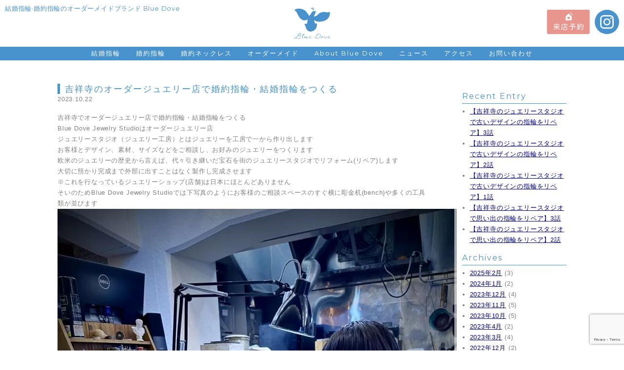

--- FILE ---
content_type: text/html; charset=UTF-8
request_url: https://dovemarriagerings.com/news/%E5%90%89%E7%A5%A5%E5%AF%BA%E3%81%AE%E3%82%AA%E3%83%BC%E3%83%80%E3%83%BC%E3%82%B8%E3%83%A5%E3%82%A8%E3%83%AA%E3%83%BC%E5%BA%97%E3%81%A7%E5%A9%9A%E7%B4%84%E6%8C%87%E8%BC%AA%E3%83%BB%E7%B5%90%E5%A9%9A
body_size: 13880
content:

<!DOCTYPE html>
<html dir="ltr" lang="ja" prefix="og: https://ogp.me/ns#">
<head>
<!-- wexal_pst_init.js does not exist -->
<!-- engagement_delay.js does not exist -->
<link rel="dns-prefetch" href="//cdnjs.cloudflare.com/">
<link rel="preconnect" href="//cdnjs.cloudflare.com/">
<link rel="dns-prefetch" href="//stackpath.bootstrapcdn.com/">
<link rel="dns-prefetch" href="//www.google.com/">
<link rel="dns-prefetch" href="//cdn.jsdelivr.net/">
<link rel="dns-prefetch" href="//www.googletagmanager.com/">
<link rel="dns-prefetch" href="//static.addtoany.com/">
<link rel="dns-prefetch" href="//www.google-analytics.com/">
<link rel="dns-prefetch" href="//use.fontawesome.com/">
<link rel="dns-prefetch" href="//code.jquery.com/">
<link rel="dns-prefetch" href="//ajax.googleapis.com/">
<meta charset="UTF-8">
<meta http-equiv="X-UA-Compatible" content="IE=edge">
<meta name="viewport" content="width=device-width, initial-scale=1.0">
<style>img:is([sizes="auto" i], [sizes^="auto," i]) { contain-intrinsic-size: 3000px 1500px }</style>
<!-- All in One SEO 4.9.3 - aioseo.com -->
<title>吉祥寺のオーダージュエリー店で婚約指輪・結婚指輪をつくる | 結婚指輪・婚約指輪のオーダーメイド｜吉祥寺 Blue Dove（ブルーダブ）</title>
<meta name="description" content="吉祥寺のBlue Dove（ブルーダブ）は、結婚指輪・婚約指輪専門のオーダージュエリー工房です。女性職人が丁寧に対応し、世界に一つだけの指輪を制作。テクスチャーや幅、石の配置など自由にご相談いただけます。高品質ながら価格は量産品並。"/>
<meta name="robots" content="max-image-preview:large"/>
<meta name="google-site-verification" content="p47KpVtVPsp_FlqAg-52CVFSzlOWl7AcR5-5pFJMZUw"/>
<link rel="canonical" href="https://dovemarriagerings.com/news/%e5%90%89%e7%a5%a5%e5%af%ba%e3%81%ae%e3%82%aa%e3%83%bc%e3%83%80%e3%83%bc%e3%82%b8%e3%83%a5%e3%82%a8%e3%83%aa%e3%83%bc%e5%ba%97%e3%81%a7%e5%a9%9a%e7%b4%84%e6%8c%87%e8%bc%aa%e3%83%bb%e7%b5%90%e5%a9%9a"/>
<meta name="generator" content="All in One SEO (AIOSEO) 4.9.3"/>
<meta property="og:locale" content="ja_JP"/>
<meta property="og:site_name" content="結婚指輪・婚約指輪のオーダーメイド｜吉祥寺 Blue Dove（ブルーダブ） | 吉祥寺のBlue Dove（ブルーダブ）は、結婚指輪・婚約指輪専門のオーダージュエリー工房です。女性職人が丁寧に対応し、世界に一つだけの指輪を制作。テクスチャーや幅、石の配置など自由にご相談いただけます。高品質ながら価格は量産品並。"/>
<meta property="og:type" content="article"/>
<meta property="og:title" content="吉祥寺のオーダージュエリー店で婚約指輪・結婚指輪をつくる | 結婚指輪・婚約指輪のオーダーメイド｜吉祥寺 Blue Dove（ブルーダブ）"/>
<meta property="og:description" content="吉祥寺のBlue Dove（ブルーダブ）は、結婚指輪・婚約指輪専門のオーダージュエリー工房です。女性職人が丁寧に対応し、世界に一つだけの指輪を制作。テクスチャーや幅、石の配置など自由にご相談いただけます。高品質ながら価格は量産品並。"/>
<meta property="og:url" content="https://dovemarriagerings.com/news/%e5%90%89%e7%a5%a5%e5%af%ba%e3%81%ae%e3%82%aa%e3%83%bc%e3%83%80%e3%83%bc%e3%82%b8%e3%83%a5%e3%82%a8%e3%83%aa%e3%83%bc%e5%ba%97%e3%81%a7%e5%a9%9a%e7%b4%84%e6%8c%87%e8%bc%aa%e3%83%bb%e7%b5%90%e5%a9%9a"/>
<meta property="article:published_time" content="2023-10-22T06:00:11+00:00"/>
<meta property="article:modified_time" content="2023-10-22T06:12:25+00:00"/>
<meta property="article:publisher" content="https://www.facebook.com/BlueDovemarriagering/"/>
<meta name="twitter:card" content="summary"/>
<meta name="twitter:title" content="吉祥寺のオーダージュエリー店で婚約指輪・結婚指輪をつくる | 結婚指輪・婚約指輪のオーダーメイド｜吉祥寺 Blue Dove（ブルーダブ）"/>
<meta name="twitter:description" content="吉祥寺のBlue Dove（ブルーダブ）は、結婚指輪・婚約指輪専門のオーダージュエリー工房です。女性職人が丁寧に対応し、世界に一つだけの指輪を制作。テクスチャーや幅、石の配置など自由にご相談いただけます。高品質ながら価格は量産品並。"/>
<script type="application/ld+json" class="aioseo-schema">
			{"@context":"https:\/\/schema.org","@graph":[{"@type":"BreadcrumbList","@id":"https:\/\/dovemarriagerings.com\/news\/%e5%90%89%e7%a5%a5%e5%af%ba%e3%81%ae%e3%82%aa%e3%83%bc%e3%83%80%e3%83%bc%e3%82%b8%e3%83%a5%e3%82%a8%e3%83%aa%e3%83%bc%e5%ba%97%e3%81%a7%e5%a9%9a%e7%b4%84%e6%8c%87%e8%bc%aa%e3%83%bb%e7%b5%90%e5%a9%9a#breadcrumblist","itemListElement":[{"@type":"ListItem","@id":"https:\/\/dovemarriagerings.com#listItem","position":1,"name":"\u30db\u30fc\u30e0","item":"https:\/\/dovemarriagerings.com","nextItem":{"@type":"ListItem","@id":"https:\/\/dovemarriagerings.com\/news#listItem","name":"\u30cb\u30e5\u30fc\u30b9"}},{"@type":"ListItem","@id":"https:\/\/dovemarriagerings.com\/news#listItem","position":2,"name":"\u30cb\u30e5\u30fc\u30b9","item":"https:\/\/dovemarriagerings.com\/news","nextItem":{"@type":"ListItem","@id":"https:\/\/dovemarriagerings.com\/news\/%e5%90%89%e7%a5%a5%e5%af%ba%e3%81%ae%e3%82%aa%e3%83%bc%e3%83%80%e3%83%bc%e3%82%b8%e3%83%a5%e3%82%a8%e3%83%aa%e3%83%bc%e5%ba%97%e3%81%a7%e5%a9%9a%e7%b4%84%e6%8c%87%e8%bc%aa%e3%83%bb%e7%b5%90%e5%a9%9a#listItem","name":"\u5409\u7965\u5bfa\u306e\u30aa\u30fc\u30c0\u30fc\u30b8\u30e5\u30a8\u30ea\u30fc\u5e97\u3067\u5a5a\u7d04\u6307\u8f2a\u30fb\u7d50\u5a5a\u6307\u8f2a\u3092\u3064\u304f\u308b"},"previousItem":{"@type":"ListItem","@id":"https:\/\/dovemarriagerings.com#listItem","name":"\u30db\u30fc\u30e0"}},{"@type":"ListItem","@id":"https:\/\/dovemarriagerings.com\/news\/%e5%90%89%e7%a5%a5%e5%af%ba%e3%81%ae%e3%82%aa%e3%83%bc%e3%83%80%e3%83%bc%e3%82%b8%e3%83%a5%e3%82%a8%e3%83%aa%e3%83%bc%e5%ba%97%e3%81%a7%e5%a9%9a%e7%b4%84%e6%8c%87%e8%bc%aa%e3%83%bb%e7%b5%90%e5%a9%9a#listItem","position":3,"name":"\u5409\u7965\u5bfa\u306e\u30aa\u30fc\u30c0\u30fc\u30b8\u30e5\u30a8\u30ea\u30fc\u5e97\u3067\u5a5a\u7d04\u6307\u8f2a\u30fb\u7d50\u5a5a\u6307\u8f2a\u3092\u3064\u304f\u308b","previousItem":{"@type":"ListItem","@id":"https:\/\/dovemarriagerings.com\/news#listItem","name":"\u30cb\u30e5\u30fc\u30b9"}}]},{"@type":"Organization","@id":"https:\/\/dovemarriagerings.com\/#organization","name":"\u7d50\u5a5a\u6307\u8f2a\u30fb\u5a5a\u7d04\u6307\u8f2a\u306e\u30aa\u30fc\u30c0\u30fc\u30e1\u30a4\u30c9\uff5c\u5409\u7965\u5bfa Blue Dove\uff08\u30d6\u30eb\u30fc\u30c0\u30d6\uff09","description":"\u5409\u7965\u5bfa\u306e\u30b8\u30e5\u30a8\u30ea\u30fc\u5de5\u623f\u300cBlue Dove\u300d\u306f\u3001\u5973\u6027\u8077\u4eba\u304c\u4e01\u5be7\u306b\u4ed5\u7acb\u3066\u308b\u7d50\u5a5a\u6307\u8f2a\u30fb\u5a5a\u7d04\u6307\u8f2a\u306e\u30aa\u30fc\u30c0\u30fc\u30e1\u30a4\u30c9\u5c02\u9580\u5e97\u3002\u91cf\u7523\u54c1\u3068\u5909\u308f\u3089\u306a\u3044\u4fa1\u683c\u3067\u3001\u3075\u305f\u308a\u3060\u3051\u306e\u7279\u5225\u306a\u6307\u8f2a\u3092\u304a\u5c4a\u3051\u3057\u307e\u3059\u3002\u76f8\u8ac7\u3057\u3084\u3059\u3044\u96f0\u56f2\u6c17\u3067\u521d\u3081\u3066\u306e\u65b9\u3082\u5b89\u5fc3\u3002","url":"https:\/\/dovemarriagerings.com\/","telephone":"+81422275293","logo":{"@type":"ImageObject","url":"https:\/\/dovemarriagerings.com\/wordpress\/wp-content\/uploads\/2021\/07\/BlueDove\u30ed\u30b3\u3099_\u6587\u5b57\u5927\u304d\u3081_\u9752.png","@id":"https:\/\/dovemarriagerings.com\/news\/%e5%90%89%e7%a5%a5%e5%af%ba%e3%81%ae%e3%82%aa%e3%83%bc%e3%83%80%e3%83%bc%e3%82%b8%e3%83%a5%e3%82%a8%e3%83%aa%e3%83%bc%e5%ba%97%e3%81%a7%e5%a9%9a%e7%b4%84%e6%8c%87%e8%bc%aa%e3%83%bb%e7%b5%90%e5%a9%9a\/#organizationLogo","width":718,"height":684},"image":{"@id":"https:\/\/dovemarriagerings.com\/news\/%e5%90%89%e7%a5%a5%e5%af%ba%e3%81%ae%e3%82%aa%e3%83%bc%e3%83%80%e3%83%bc%e3%82%b8%e3%83%a5%e3%82%a8%e3%83%aa%e3%83%bc%e5%ba%97%e3%81%a7%e5%a9%9a%e7%b4%84%e6%8c%87%e8%bc%aa%e3%83%bb%e7%b5%90%e5%a9%9a\/#organizationLogo"},"sameAs":["https:\/\/www.facebook.com\/BlueDovemarriagering\/","https:\/\/www.instagram.com\/bluedove_bridal\/"]},{"@type":"WebPage","@id":"https:\/\/dovemarriagerings.com\/news\/%e5%90%89%e7%a5%a5%e5%af%ba%e3%81%ae%e3%82%aa%e3%83%bc%e3%83%80%e3%83%bc%e3%82%b8%e3%83%a5%e3%82%a8%e3%83%aa%e3%83%bc%e5%ba%97%e3%81%a7%e5%a9%9a%e7%b4%84%e6%8c%87%e8%bc%aa%e3%83%bb%e7%b5%90%e5%a9%9a#webpage","url":"https:\/\/dovemarriagerings.com\/news\/%e5%90%89%e7%a5%a5%e5%af%ba%e3%81%ae%e3%82%aa%e3%83%bc%e3%83%80%e3%83%bc%e3%82%b8%e3%83%a5%e3%82%a8%e3%83%aa%e3%83%bc%e5%ba%97%e3%81%a7%e5%a9%9a%e7%b4%84%e6%8c%87%e8%bc%aa%e3%83%bb%e7%b5%90%e5%a9%9a","name":"\u5409\u7965\u5bfa\u306e\u30aa\u30fc\u30c0\u30fc\u30b8\u30e5\u30a8\u30ea\u30fc\u5e97\u3067\u5a5a\u7d04\u6307\u8f2a\u30fb\u7d50\u5a5a\u6307\u8f2a\u3092\u3064\u304f\u308b | \u7d50\u5a5a\u6307\u8f2a\u30fb\u5a5a\u7d04\u6307\u8f2a\u306e\u30aa\u30fc\u30c0\u30fc\u30e1\u30a4\u30c9\uff5c\u5409\u7965\u5bfa Blue Dove\uff08\u30d6\u30eb\u30fc\u30c0\u30d6\uff09","description":"\u5409\u7965\u5bfa\u306eBlue Dove\uff08\u30d6\u30eb\u30fc\u30c0\u30d6\uff09\u306f\u3001\u7d50\u5a5a\u6307\u8f2a\u30fb\u5a5a\u7d04\u6307\u8f2a\u5c02\u9580\u306e\u30aa\u30fc\u30c0\u30fc\u30b8\u30e5\u30a8\u30ea\u30fc\u5de5\u623f\u3067\u3059\u3002\u5973\u6027\u8077\u4eba\u304c\u4e01\u5be7\u306b\u5bfe\u5fdc\u3057\u3001\u4e16\u754c\u306b\u4e00\u3064\u3060\u3051\u306e\u6307\u8f2a\u3092\u5236\u4f5c\u3002\u30c6\u30af\u30b9\u30c1\u30e3\u30fc\u3084\u5e45\u3001\u77f3\u306e\u914d\u7f6e\u306a\u3069\u81ea\u7531\u306b\u3054\u76f8\u8ac7\u3044\u305f\u3060\u3051\u307e\u3059\u3002\u9ad8\u54c1\u8cea\u306a\u304c\u3089\u4fa1\u683c\u306f\u91cf\u7523\u54c1\u4e26\u3002","inLanguage":"ja","isPartOf":{"@id":"https:\/\/dovemarriagerings.com\/#website"},"breadcrumb":{"@id":"https:\/\/dovemarriagerings.com\/news\/%e5%90%89%e7%a5%a5%e5%af%ba%e3%81%ae%e3%82%aa%e3%83%bc%e3%83%80%e3%83%bc%e3%82%b8%e3%83%a5%e3%82%a8%e3%83%aa%e3%83%bc%e5%ba%97%e3%81%a7%e5%a9%9a%e7%b4%84%e6%8c%87%e8%bc%aa%e3%83%bb%e7%b5%90%e5%a9%9a#breadcrumblist"},"image":{"@type":"ImageObject","url":"https:\/\/dovemarriagerings.com\/wordpress\/wp-content\/uploads\/2023\/10\/Blue-Dove-\u5a5a\u7d04\u6307\u8f2a\u3001\u7d50\u5a5a\u6307\u8f2a\u5236\u4f5c1015-1-3-scaled.jpeg","@id":"https:\/\/dovemarriagerings.com\/news\/%e5%90%89%e7%a5%a5%e5%af%ba%e3%81%ae%e3%82%aa%e3%83%bc%e3%83%80%e3%83%bc%e3%82%b8%e3%83%a5%e3%82%a8%e3%83%aa%e3%83%bc%e5%ba%97%e3%81%a7%e5%a9%9a%e7%b4%84%e6%8c%87%e8%bc%aa%e3%83%bb%e7%b5%90%e5%a9%9a\/#mainImage","width":2048,"height":2560,"caption":"\u5409\u7965\u5bfa\u3067\u30aa\u30fc\u30c0\u30fc\u30b8\u30e5\u30a8\u30ea\u30fc\u5e97\u3067\u5a5a\u7d04\u6307\u8f2a\u30fb\u7d50\u5a5a\u6307\u8f2a\u3092\u3064\u304f\u308b"},"primaryImageOfPage":{"@id":"https:\/\/dovemarriagerings.com\/news\/%e5%90%89%e7%a5%a5%e5%af%ba%e3%81%ae%e3%82%aa%e3%83%bc%e3%83%80%e3%83%bc%e3%82%b8%e3%83%a5%e3%82%a8%e3%83%aa%e3%83%bc%e5%ba%97%e3%81%a7%e5%a9%9a%e7%b4%84%e6%8c%87%e8%bc%aa%e3%83%bb%e7%b5%90%e5%a9%9a#mainImage"},"datePublished":"2023-10-22T15:00:11+09:00","dateModified":"2023-10-22T15:12:25+09:00"},{"@type":"WebSite","@id":"https:\/\/dovemarriagerings.com\/#website","url":"https:\/\/dovemarriagerings.com\/","name":"\u7d50\u5a5a\u6307\u8f2a\u30fb\u5a5a\u7d04\u6307\u8f2a\u5de5\u623f \u5409\u7965\u5bfa Blue Dove","description":"\u5409\u7965\u5bfa\u306eBlue Dove\uff08\u30d6\u30eb\u30fc\u30c0\u30d6\uff09\u306f\u3001\u7d50\u5a5a\u6307\u8f2a\u30fb\u5a5a\u7d04\u6307\u8f2a\u5c02\u9580\u306e\u30aa\u30fc\u30c0\u30fc\u30b8\u30e5\u30a8\u30ea\u30fc\u5de5\u623f\u3067\u3059\u3002\u5973\u6027\u8077\u4eba\u304c\u4e01\u5be7\u306b\u5bfe\u5fdc\u3057\u3001\u4e16\u754c\u306b\u4e00\u3064\u3060\u3051\u306e\u6307\u8f2a\u3092\u5236\u4f5c\u3002\u30c6\u30af\u30b9\u30c1\u30e3\u30fc\u3084\u5e45\u3001\u77f3\u306e\u914d\u7f6e\u306a\u3069\u81ea\u7531\u306b\u3054\u76f8\u8ac7\u3044\u305f\u3060\u3051\u307e\u3059\u3002\u9ad8\u54c1\u8cea\u306a\u304c\u3089\u4fa1\u683c\u306f\u91cf\u7523\u54c1\u4e26\u3002","inLanguage":"ja","publisher":{"@id":"https:\/\/dovemarriagerings.com\/#organization"}}]}
		</script>
<!-- All in One SEO -->
<link rel='dns-prefetch' href='//static.addtoany.com'/>
<link rel='dns-prefetch' href='//www.google.com'/>
<!-- This site uses the Google Analytics by MonsterInsights plugin v9.11.1 - Using Analytics tracking - https://www.monsterinsights.com/ -->
<!-- Note: MonsterInsights is not currently configured on this site. The site owner needs to authenticate with Google Analytics in the MonsterInsights settings panel. -->
<!-- No tracking code set -->
<!-- / Google Analytics by MonsterInsights -->
<script type="text/javascript">
/* <![CDATA[ */
window._wpemojiSettings = {"baseUrl":"https:\/\/s.w.org\/images\/core\/emoji\/16.0.1\/72x72\/","ext":".png","svgUrl":"https:\/\/s.w.org\/images\/core\/emoji\/16.0.1\/svg\/","svgExt":".svg","source":{"concatemoji":"https:\/\/dovemarriagerings.com\/wordpress\/wp-includes\/js\/wp-emoji-release.min.js?ver=6.8.3"}};
/*! This file is auto-generated */
!function(s,n){var o,i,e;function c(e){try{var t={supportTests:e,timestamp:(new Date).valueOf()};sessionStorage.setItem(o,JSON.stringify(t))}catch(e){}}function p(e,t,n){e.clearRect(0,0,e.canvas.width,e.canvas.height),e.fillText(t,0,0);var t=new Uint32Array(e.getImageData(0,0,e.canvas.width,e.canvas.height).data),a=(e.clearRect(0,0,e.canvas.width,e.canvas.height),e.fillText(n,0,0),new Uint32Array(e.getImageData(0,0,e.canvas.width,e.canvas.height).data));return t.every(function(e,t){return e===a[t]})}function u(e,t){e.clearRect(0,0,e.canvas.width,e.canvas.height),e.fillText(t,0,0);for(var n=e.getImageData(16,16,1,1),a=0;a<n.data.length;a++)if(0!==n.data[a])return!1;return!0}function f(e,t,n,a){switch(t){case"flag":return n(e,"\ud83c\udff3\ufe0f\u200d\u26a7\ufe0f","\ud83c\udff3\ufe0f\u200b\u26a7\ufe0f")?!1:!n(e,"\ud83c\udde8\ud83c\uddf6","\ud83c\udde8\u200b\ud83c\uddf6")&&!n(e,"\ud83c\udff4\udb40\udc67\udb40\udc62\udb40\udc65\udb40\udc6e\udb40\udc67\udb40\udc7f","\ud83c\udff4\u200b\udb40\udc67\u200b\udb40\udc62\u200b\udb40\udc65\u200b\udb40\udc6e\u200b\udb40\udc67\u200b\udb40\udc7f");case"emoji":return!a(e,"\ud83e\udedf")}return!1}function g(e,t,n,a){var r="undefined"!=typeof WorkerGlobalScope&&self instanceof WorkerGlobalScope?new OffscreenCanvas(300,150):s.createElement("canvas"),o=r.getContext("2d",{willReadFrequently:!0}),i=(o.textBaseline="top",o.font="600 32px Arial",{});return e.forEach(function(e){i[e]=t(o,e,n,a)}),i}function t(e){var t=s.createElement("script");t.src=e,t.defer=!0,s.head.appendChild(t)}"undefined"!=typeof Promise&&(o="wpEmojiSettingsSupports",i=["flag","emoji"],n.supports={everything:!0,everythingExceptFlag:!0},e=new Promise(function(e){s.addEventListener("DOMContentLoaded",e,{once:!0})}),new Promise(function(t){var n=function(){try{var e=JSON.parse(sessionStorage.getItem(o));if("object"==typeof e&&"number"==typeof e.timestamp&&(new Date).valueOf()<e.timestamp+604800&&"object"==typeof e.supportTests)return e.supportTests}catch(e){}return null}();if(!n){if("undefined"!=typeof Worker&&"undefined"!=typeof OffscreenCanvas&&"undefined"!=typeof URL&&URL.createObjectURL&&"undefined"!=typeof Blob)try{var e="postMessage("+g.toString()+"("+[JSON.stringify(i),f.toString(),p.toString(),u.toString()].join(",")+"));",a=new Blob([e],{type:"text/javascript"}),r=new Worker(URL.createObjectURL(a),{name:"wpTestEmojiSupports"});return void(r.onmessage=function(e){c(n=e.data),r.terminate(),t(n)})}catch(e){}c(n=g(i,f,p,u))}t(n)}).then(function(e){for(var t in e)n.supports[t]=e[t],n.supports.everything=n.supports.everything&&n.supports[t],"flag"!==t&&(n.supports.everythingExceptFlag=n.supports.everythingExceptFlag&&n.supports[t]);n.supports.everythingExceptFlag=n.supports.everythingExceptFlag&&!n.supports.flag,n.DOMReady=!1,n.readyCallback=function(){n.DOMReady=!0}}).then(function(){return e}).then(function(){var e;n.supports.everything||(n.readyCallback(),(e=n.source||{}).concatemoji?t(e.concatemoji):e.wpemoji&&e.twemoji&&(t(e.twemoji),t(e.wpemoji)))}))}((window,document),window._wpemojiSettings);
/* ]]> */
</script>
<link rel='stylesheet' id='wp-block-library-css' href='https://dovemarriagerings.com/wordpress/wp-includes/css/dist/block-library/style.min.css?ver=6.8.3' type='text/css' media='all'/>
<style id='classic-theme-styles-inline-css' type='text/css'>
/*! This file is auto-generated */
.wp-block-button__link{color:#fff;background-color:#32373c;border-radius:9999px;box-shadow:none;text-decoration:none;padding:calc(.667em + 2px) calc(1.333em + 2px);font-size:1.125em}.wp-block-file__button{background:#32373c;color:#fff;text-decoration:none}
</style>
<link rel='stylesheet' id='aioseo/css/src/vue/standalone/blocks/table-of-contents/global.scss-css' href='https://dovemarriagerings.com/wordpress/wp-content/plugins/all-in-one-seo-pack/dist/Lite/assets/css/table-of-contents/global.e90f6d47.css?ver=4.9.3' type='text/css' media='all'/>
<style id='safe-svg-svg-icon-style-inline-css' type='text/css'>
.safe-svg-cover{text-align:center}.safe-svg-cover .safe-svg-inside{display:inline-block;max-width:100%}.safe-svg-cover svg{fill:currentColor;height:100%;max-height:100%;max-width:100%;width:100%}

</style>
<style id='global-styles-inline-css' type='text/css'>
:root{--wp--preset--aspect-ratio--square: 1;--wp--preset--aspect-ratio--4-3: 4/3;--wp--preset--aspect-ratio--3-4: 3/4;--wp--preset--aspect-ratio--3-2: 3/2;--wp--preset--aspect-ratio--2-3: 2/3;--wp--preset--aspect-ratio--16-9: 16/9;--wp--preset--aspect-ratio--9-16: 9/16;--wp--preset--color--black: #000000;--wp--preset--color--cyan-bluish-gray: #abb8c3;--wp--preset--color--white: #ffffff;--wp--preset--color--pale-pink: #f78da7;--wp--preset--color--vivid-red: #cf2e2e;--wp--preset--color--luminous-vivid-orange: #ff6900;--wp--preset--color--luminous-vivid-amber: #fcb900;--wp--preset--color--light-green-cyan: #7bdcb5;--wp--preset--color--vivid-green-cyan: #00d084;--wp--preset--color--pale-cyan-blue: #8ed1fc;--wp--preset--color--vivid-cyan-blue: #0693e3;--wp--preset--color--vivid-purple: #9b51e0;--wp--preset--gradient--vivid-cyan-blue-to-vivid-purple: linear-gradient(135deg,rgba(6,147,227,1) 0%,rgb(155,81,224) 100%);--wp--preset--gradient--light-green-cyan-to-vivid-green-cyan: linear-gradient(135deg,rgb(122,220,180) 0%,rgb(0,208,130) 100%);--wp--preset--gradient--luminous-vivid-amber-to-luminous-vivid-orange: linear-gradient(135deg,rgba(252,185,0,1) 0%,rgba(255,105,0,1) 100%);--wp--preset--gradient--luminous-vivid-orange-to-vivid-red: linear-gradient(135deg,rgba(255,105,0,1) 0%,rgb(207,46,46) 100%);--wp--preset--gradient--very-light-gray-to-cyan-bluish-gray: linear-gradient(135deg,rgb(238,238,238) 0%,rgb(169,184,195) 100%);--wp--preset--gradient--cool-to-warm-spectrum: linear-gradient(135deg,rgb(74,234,220) 0%,rgb(151,120,209) 20%,rgb(207,42,186) 40%,rgb(238,44,130) 60%,rgb(251,105,98) 80%,rgb(254,248,76) 100%);--wp--preset--gradient--blush-light-purple: linear-gradient(135deg,rgb(255,206,236) 0%,rgb(152,150,240) 100%);--wp--preset--gradient--blush-bordeaux: linear-gradient(135deg,rgb(254,205,165) 0%,rgb(254,45,45) 50%,rgb(107,0,62) 100%);--wp--preset--gradient--luminous-dusk: linear-gradient(135deg,rgb(255,203,112) 0%,rgb(199,81,192) 50%,rgb(65,88,208) 100%);--wp--preset--gradient--pale-ocean: linear-gradient(135deg,rgb(255,245,203) 0%,rgb(182,227,212) 50%,rgb(51,167,181) 100%);--wp--preset--gradient--electric-grass: linear-gradient(135deg,rgb(202,248,128) 0%,rgb(113,206,126) 100%);--wp--preset--gradient--midnight: linear-gradient(135deg,rgb(2,3,129) 0%,rgb(40,116,252) 100%);--wp--preset--font-size--small: 13px;--wp--preset--font-size--medium: 20px;--wp--preset--font-size--large: 36px;--wp--preset--font-size--x-large: 42px;--wp--preset--spacing--20: 0.44rem;--wp--preset--spacing--30: 0.67rem;--wp--preset--spacing--40: 1rem;--wp--preset--spacing--50: 1.5rem;--wp--preset--spacing--60: 2.25rem;--wp--preset--spacing--70: 3.38rem;--wp--preset--spacing--80: 5.06rem;--wp--preset--shadow--natural: 6px 6px 9px rgba(0, 0, 0, 0.2);--wp--preset--shadow--deep: 12px 12px 50px rgba(0, 0, 0, 0.4);--wp--preset--shadow--sharp: 6px 6px 0px rgba(0, 0, 0, 0.2);--wp--preset--shadow--outlined: 6px 6px 0px -3px rgba(255, 255, 255, 1), 6px 6px rgba(0, 0, 0, 1);--wp--preset--shadow--crisp: 6px 6px 0px rgba(0, 0, 0, 1);}:where(.is-layout-flex){gap: 0.5em;}:where(.is-layout-grid){gap: 0.5em;}body .is-layout-flex{display: flex;}.is-layout-flex{flex-wrap: wrap;align-items: center;}.is-layout-flex > :is(*, div){margin: 0;}body .is-layout-grid{display: grid;}.is-layout-grid > :is(*, div){margin: 0;}:where(.wp-block-columns.is-layout-flex){gap: 2em;}:where(.wp-block-columns.is-layout-grid){gap: 2em;}:where(.wp-block-post-template.is-layout-flex){gap: 1.25em;}:where(.wp-block-post-template.is-layout-grid){gap: 1.25em;}.has-black-color{color: var(--wp--preset--color--black) !important;}.has-cyan-bluish-gray-color{color: var(--wp--preset--color--cyan-bluish-gray) !important;}.has-white-color{color: var(--wp--preset--color--white) !important;}.has-pale-pink-color{color: var(--wp--preset--color--pale-pink) !important;}.has-vivid-red-color{color: var(--wp--preset--color--vivid-red) !important;}.has-luminous-vivid-orange-color{color: var(--wp--preset--color--luminous-vivid-orange) !important;}.has-luminous-vivid-amber-color{color: var(--wp--preset--color--luminous-vivid-amber) !important;}.has-light-green-cyan-color{color: var(--wp--preset--color--light-green-cyan) !important;}.has-vivid-green-cyan-color{color: var(--wp--preset--color--vivid-green-cyan) !important;}.has-pale-cyan-blue-color{color: var(--wp--preset--color--pale-cyan-blue) !important;}.has-vivid-cyan-blue-color{color: var(--wp--preset--color--vivid-cyan-blue) !important;}.has-vivid-purple-color{color: var(--wp--preset--color--vivid-purple) !important;}.has-black-background-color{background-color: var(--wp--preset--color--black) !important;}.has-cyan-bluish-gray-background-color{background-color: var(--wp--preset--color--cyan-bluish-gray) !important;}.has-white-background-color{background-color: var(--wp--preset--color--white) !important;}.has-pale-pink-background-color{background-color: var(--wp--preset--color--pale-pink) !important;}.has-vivid-red-background-color{background-color: var(--wp--preset--color--vivid-red) !important;}.has-luminous-vivid-orange-background-color{background-color: var(--wp--preset--color--luminous-vivid-orange) !important;}.has-luminous-vivid-amber-background-color{background-color: var(--wp--preset--color--luminous-vivid-amber) !important;}.has-light-green-cyan-background-color{background-color: var(--wp--preset--color--light-green-cyan) !important;}.has-vivid-green-cyan-background-color{background-color: var(--wp--preset--color--vivid-green-cyan) !important;}.has-pale-cyan-blue-background-color{background-color: var(--wp--preset--color--pale-cyan-blue) !important;}.has-vivid-cyan-blue-background-color{background-color: var(--wp--preset--color--vivid-cyan-blue) !important;}.has-vivid-purple-background-color{background-color: var(--wp--preset--color--vivid-purple) !important;}.has-black-border-color{border-color: var(--wp--preset--color--black) !important;}.has-cyan-bluish-gray-border-color{border-color: var(--wp--preset--color--cyan-bluish-gray) !important;}.has-white-border-color{border-color: var(--wp--preset--color--white) !important;}.has-pale-pink-border-color{border-color: var(--wp--preset--color--pale-pink) !important;}.has-vivid-red-border-color{border-color: var(--wp--preset--color--vivid-red) !important;}.has-luminous-vivid-orange-border-color{border-color: var(--wp--preset--color--luminous-vivid-orange) !important;}.has-luminous-vivid-amber-border-color{border-color: var(--wp--preset--color--luminous-vivid-amber) !important;}.has-light-green-cyan-border-color{border-color: var(--wp--preset--color--light-green-cyan) !important;}.has-vivid-green-cyan-border-color{border-color: var(--wp--preset--color--vivid-green-cyan) !important;}.has-pale-cyan-blue-border-color{border-color: var(--wp--preset--color--pale-cyan-blue) !important;}.has-vivid-cyan-blue-border-color{border-color: var(--wp--preset--color--vivid-cyan-blue) !important;}.has-vivid-purple-border-color{border-color: var(--wp--preset--color--vivid-purple) !important;}.has-vivid-cyan-blue-to-vivid-purple-gradient-background{background: var(--wp--preset--gradient--vivid-cyan-blue-to-vivid-purple) !important;}.has-light-green-cyan-to-vivid-green-cyan-gradient-background{background: var(--wp--preset--gradient--light-green-cyan-to-vivid-green-cyan) !important;}.has-luminous-vivid-amber-to-luminous-vivid-orange-gradient-background{background: var(--wp--preset--gradient--luminous-vivid-amber-to-luminous-vivid-orange) !important;}.has-luminous-vivid-orange-to-vivid-red-gradient-background{background: var(--wp--preset--gradient--luminous-vivid-orange-to-vivid-red) !important;}.has-very-light-gray-to-cyan-bluish-gray-gradient-background{background: var(--wp--preset--gradient--very-light-gray-to-cyan-bluish-gray) !important;}.has-cool-to-warm-spectrum-gradient-background{background: var(--wp--preset--gradient--cool-to-warm-spectrum) !important;}.has-blush-light-purple-gradient-background{background: var(--wp--preset--gradient--blush-light-purple) !important;}.has-blush-bordeaux-gradient-background{background: var(--wp--preset--gradient--blush-bordeaux) !important;}.has-luminous-dusk-gradient-background{background: var(--wp--preset--gradient--luminous-dusk) !important;}.has-pale-ocean-gradient-background{background: var(--wp--preset--gradient--pale-ocean) !important;}.has-electric-grass-gradient-background{background: var(--wp--preset--gradient--electric-grass) !important;}.has-midnight-gradient-background{background: var(--wp--preset--gradient--midnight) !important;}.has-small-font-size{font-size: var(--wp--preset--font-size--small) !important;}.has-medium-font-size{font-size: var(--wp--preset--font-size--medium) !important;}.has-large-font-size{font-size: var(--wp--preset--font-size--large) !important;}.has-x-large-font-size{font-size: var(--wp--preset--font-size--x-large) !important;}
:where(.wp-block-post-template.is-layout-flex){gap: 1.25em;}:where(.wp-block-post-template.is-layout-grid){gap: 1.25em;}
:where(.wp-block-columns.is-layout-flex){gap: 2em;}:where(.wp-block-columns.is-layout-grid){gap: 2em;}
:root :where(.wp-block-pullquote){font-size: 1.5em;line-height: 1.6;}
</style>
<link rel='stylesheet' id='wpos-slick-style-css' href='https://dovemarriagerings.com/wordpress/wp-content/plugins/wp-slick-slider-and-image-carousel/assets/css/slick.css?ver=3.7.8' type='text/css' media='all'/>
<link rel='stylesheet' id='wpsisac-public-style-css' href='https://dovemarriagerings.com/wordpress/wp-content/plugins/wp-slick-slider-and-image-carousel/assets/css/wpsisac-public.css?ver=3.7.8' type='text/css' media='all'/>
<link rel='stylesheet' id='ppress-frontend-css' href='https://dovemarriagerings.com/wordpress/wp-content/plugins/wp-user-avatar/assets/css/frontend.min.css?ver=4.16.8' type='text/css' media='all'/>
<link rel='stylesheet' id='ppress-flatpickr-css' href='https://dovemarriagerings.com/wordpress/wp-content/plugins/wp-user-avatar/assets/flatpickr/flatpickr.min.css?ver=4.16.8' type='text/css' media='all'/>
<link rel='stylesheet' id='ppress-select2-css' href='https://dovemarriagerings.com/wordpress/wp-content/plugins/wp-user-avatar/assets/select2/select2.min.css?ver=6.8.3' type='text/css' media='all'/>
<link rel='stylesheet' id='dtpicker-css' href='https://dovemarriagerings.com/wordpress/wp-content/plugins/date-time-picker-field/assets/js/vendor/datetimepicker/jquery.datetimepicker.min.css?ver=6.8.3' type='text/css' media='all'/>
<link rel='stylesheet' id='addtoany-css' href='https://dovemarriagerings.com/wordpress/wp-content/plugins/add-to-any/addtoany.min.css?ver=1.16' type='text/css' media='all'/>
<script type="text/javascript" id="addtoany-core-js-before">
/* <![CDATA[ */
window.a2a_config=window.a2a_config||{};a2a_config.callbacks=[];a2a_config.overlays=[];a2a_config.templates={};a2a_localize = {
	Share: "共有",
	Save: "ブックマーク",
	Subscribe: "購読",
	Email: "メール",
	Bookmark: "ブックマーク",
	ShowAll: "すべて表示する",
	ShowLess: "小さく表示する",
	FindServices: "サービスを探す",
	FindAnyServiceToAddTo: "追加するサービスを今すぐ探す",
	PoweredBy: "Powered by",
	ShareViaEmail: "メールでシェアする",
	SubscribeViaEmail: "メールで購読する",
	BookmarkInYourBrowser: "ブラウザにブックマーク",
	BookmarkInstructions: "このページをブックマークするには、 Ctrl+D または \u2318+D を押下。",
	AddToYourFavorites: "お気に入りに追加",
	SendFromWebOrProgram: "任意のメールアドレスまたはメールプログラムから送信",
	EmailProgram: "メールプログラム",
	More: "詳細&#8230;",
	ThanksForSharing: "共有ありがとうございます !",
	ThanksForFollowing: "フォローありがとうございます !"
};
/* ]]> */
</script>
<script type="text/javascript" defer src="https://static.addtoany.com/menu/page.js" id="addtoany-core-js"></script>
<script type="text/javascript" src="https://dovemarriagerings.com/wordpress/wp-includes/js/jquery/jquery.min.js?ver=3.7.1" id="jquery-core-js"></script>
<script type="text/javascript" src="https://dovemarriagerings.com/wordpress/wp-includes/js/jquery/jquery-migrate.min.js?ver=3.4.1" id="jquery-migrate-js"></script>
<script type="text/javascript" defer src="https://dovemarriagerings.com/wordpress/wp-content/plugins/add-to-any/addtoany.min.js?ver=1.1" id="addtoany-jquery-js"></script>
<script type="text/javascript" src="https://dovemarriagerings.com/wordpress/wp-content/plugins/wp-user-avatar/assets/flatpickr/flatpickr.min.js?ver=4.16.8" id="ppress-flatpickr-js"></script>
<script type="text/javascript" src="https://dovemarriagerings.com/wordpress/wp-content/plugins/wp-user-avatar/assets/select2/select2.min.js?ver=4.16.8" id="ppress-select2-js"></script>
<link rel="alternate" title="JSON" type="application/json" href="https://dovemarriagerings.com/wp-json/wp/v2/news/4279"/>
<meta name="generator" content="WordPress 6.8.3"/>
<script>
                    var ajaxUrl = 'https://dovemarriagerings.com/wordpress/wp-admin/admin-ajax.php';
                </script>
<link rel="llms-sitemap" href="https://dovemarriagerings.com/llms.txt"/>
<link rel="icon" href="https://dovemarriagerings.com/wordpress/wp-content/uploads/2020/03/cropped-bird512x512-32x32.png" sizes="32x32"/>
<link rel="icon" href="https://dovemarriagerings.com/wordpress/wp-content/uploads/2020/03/cropped-bird512x512-192x192.png" sizes="192x192"/>
<link rel="apple-touch-icon" href="https://dovemarriagerings.com/wordpress/wp-content/uploads/2020/03/cropped-bird512x512-180x180.png"/>
<meta name="msapplication-TileImage" content="https://dovemarriagerings.com/wordpress/wp-content/uploads/2020/03/cropped-bird512x512-270x270.png"/>
<style type="text/css" id="wp-custom-css">
			.contents__content .midashi-m img {
	   margin-left: auto !important;
	   margin-right: auto !important;
}

	.contents__content img {
	   margin-left: auto !important;
	   margin-right: auto !important;
}

	.contents__content .key-image {
	   margin-bottom: 32px !important;
}

@media screen and (min-width:768px){
.bx-wrapper .about-img {
	   height: 250px !important;
	   margin: 0 !important;
	   padding-top: 0 !important;
}
}

.bx-wrapper {
  margin: 0 !important;
  -moz-box-shadow: none !important;
  -webkit-box-shadow: none !important;
  box-shadow: none !important;
  border: none !important;
  background: none !important;
}

.bx-prev {
	margin-left: -25px !important;
	opacity: 0.5 !important;
}

.bx-next {
	margin-right: -25px !important;
	opacity: 0.5 !important;
}

.contact-center{
  width: 0%;
  text-align: left;
}	

.iframe-wrap {
  position: relative;
  width: 100%;
  padding-top: 75%;
  overflow:auto; 
}

@media screen and (max-width:767px){
	.iframe-wrap {
  position: relative;
  width: 100%;
  padding-top: 238%;
  overflow:auto; 
	}
	
  .iframe-wrap input {
  font-size: 16px;
  transform: scale(0.8);
  }
}

.iframe-wrap iframe {
    position:absolute;
    top:0;
    left:0;
    width:100%;
    height:100%;
    border:none;
    display:block;
	   resize: none;
}


		</style>
<meta name="Description" content="吉祥寺のBlue Dove（ブルーダブ）は、結婚指輪・婚約指輪専門のオーダージュエリー工房です。女性職人が丁寧に対応し、世界に一つだけの指輪を制作。テクスチャーや幅、石の配置など自由にご相談いただけます。高品質ながら価格は量産品並。"/>
<meta name="Keywords" content="Blue Dove Original Marriage Rings"/>
<meta property="og:title" content="結婚指輪・婚約指輪のオーダーメイド｜吉祥寺 Blue Dove（ブルーダブ）">
<meta property="og:url" content="https://dovemarriagerings.com/">
<meta property="og:site_name" content="結婚指輪・婚約指輪のオーダーメイド｜吉祥寺 Blue Dove（ブルーダブ）"/>
<meta property="og:image" content="https://dovemarriagerings.com/wordpress/wp-content/themes/bluedove/screenshots.jpg">
<meta property="og:type" content="website">
<!-- Google tag (gtag.js) -->
<script async src="https://www.googletagmanager.com/gtag/js?id=G-2X3KLVYNHY"></script>
<script>
  window.dataLayer = window.dataLayer || [];
  function gtag(){dataLayer.push(arguments);}
  gtag('js', new Date());

  gtag('config', 'G-2X3KLVYNHY');
</script>
<!-- Google Tag Manager -->
<script>(function(w,d,s,l,i){w[l]=w[l]||[];w[l].push({'gtm.start':
new Date().getTime(),event:'gtm.js'});var f=d.getElementsByTagName(s)[0],
j=d.createElement(s),dl=l!='dataLayer'?'&l='+l:'';j.async=true;j.src=
'https://www.googletagmanager.com/gtm.js?id='+i+dl;f.parentNode.insertBefore(j,f);
})(window,document,'script','dataLayer','GTM-MBM3T78');</script>
<!-- End Google Tag Manager -->
<link rel="shortcut icon" href="https://dovemarriagerings.com/wordpress/wp-content/themes/bluedove/###">
<!-- Bootstrap core CSS -->
<link rel="stylesheet" href="https://use.fontawesome.com/releases/v5.6.3/css/all.css" integrity="sha384-UHRtZLI+pbxtHCWp1t77Bi1L4ZtiqrqD80Kn4Z8NTSRyMA2Fd33n5dQ8lWUE00s/" crossorigin="anonymous">
<link rel="stylesheet" href="https://stackpath.bootstrapcdn.com/bootstrap/4.1.3/css/bootstrap.min.css" integrity="sha384-MCw98/SFnGE8fJT3GXwEOngsV7Zt27NXFoaoApmYm81iuXoPkFOJwJ8ERdknLPMO" crossorigin="anonymous">
<link href="https://fonts.googleapis.com/css?family=Montserrat&display=swap" rel="stylesheet">
<link href="https://fonts.googleapis.com/css?family=Crimson+Text&display=swap" rel="stylesheet">
<!-- Custom styles for this template -->
<link rel="stylesheet" type="text/css" href="https://dovemarriagerings.com/wordpress/wp-content/themes/bluedove/slide.css">
<link rel="stylesheet" type="text/css" href="https://cdnjs.cloudflare.com/ajax/libs/lightbox2/2.11.1/css/lightbox.css">
<link rel="stylesheet" type="text/css" href="https://dovemarriagerings.com/wordpress/wp-content/themes/bluedove/style.css">
<link href="https://fonts.googleapis.com/css?family=Noto+Serif+JP:400,700&display=swap&subset=japanese" rel="stylesheet">
</head>
<body data-rsssl=1>
<!-- Google Tag Manager (noscript) -->
<noscript><iframe src="https://www.googletagmanager.com/ns.html?id=GTM-MBM3T78" height="0" width="0" style="display:none;visibility:hidden"></iframe></noscript>
<!-- End Google Tag Manager (noscript) -->
<div class="wrapper">
<header>
<div class="menu">
<!--<div class="navToggle hide-pc">
     <span></span><span></span><span></span>
</div> -->
<!--<nav class="globalMenuSp hide-pc">
    <p id="sh-logo"><a href="https://dovemarriagerings.com/"><img src="https://dovemarriagerings.com/wordpress/wp-content/themes/bluedove/images/logo_b.svg" alt="結婚指輪·婚約指輪のオーダーメイドブランド Blue Dove"></a></p>
 <ul>
        <li><a href="https://dovemarriagerings.com/category/products/marriage-ring/">結婚指輪</a></li>
        <li><a href="https://dovemarriagerings.com/category/products/engagement-ring/">婚約指輪</a></li>
        <li><a href="https://dovemarriagerings.com/order-made">オーダーメイド</a></li>
        <li><a href="https://dovemarriagerings.com#about">About Blue Dove</a></li>
        <li><a href="https://dovemarriagerings.com/news">ニュース</a></li>
        <li><a href="https://dovemarriagerings.com/about-bluedove/access/">アクセス</a></li>
    </ul>

    <p id="sh-insta"><a href="https://www.instagram.com/bluedove_bridal/" target="_blank" rel="noopener noreferrer"><img src="https://dovemarriagerings.com/wordpress/wp-content/themes/bluedove/images/btn-insta-w.svg" width="100px" alt="instagram"></a></p>
</nav> -->
<h1 class="hd-text">結婚指輪·婚約指輪のオーダーメイドブランド Blue Dove</h1>
<span class="logo">
<a href="https://dovemarriagerings.com/"><img src="https://dovemarriagerings.com/wordpress/wp-content/themes/bluedove/images/logo-b.svg" alt="結婚指輪·婚約指輪のオーダーメイドブランド Blue Dove"></a>
</span>
<div class="hide-sh small">
<ul class="nav d-flex header-nav justify-content-center">
<li><a href="https://dovemarriagerings.com/category/products/marriage-ring/">結婚指輪</a></li>
<li><a href="https://dovemarriagerings.com/category/products/engagement-ring/">婚約指輪</a></li>
<!--婚約ネックレス-->
<li><a href="https://dovemarriagerings.com/category/products/engagement-necklace/">婚約ネックレス</a></li>
<!--//婚約ネックレス-->
<li><a href="https://dovemarriagerings.com/order-made">オーダーメイド</a></li>
<li><a href="https://dovemarriagerings.com#about">About Blue Dove</a></li>
<li><a href="https://dovemarriagerings.com/news">ニュース</a></li>
<li><a href="https://dovemarriagerings.com/about-bluedove/access/">アクセス</a></li>
<li><a href="https://dovemarriagerings.com/contact">お問い合わせ</a></li>
</ul>
</div>
<ul class="reserv type-none d-flex justify-content-right">
<li class="hd-reserv"><a href="https://dovemarriagerings.com/book"><img src="https://dovemarriagerings.com/wordpress/wp-content/themes/bluedove/images/btn-book.svg" alt="来店予約"></a></li>
<li class="hd-insta"><a href="https://www.instagram.com/bluedove_bridal/" target="_blank" rel="noopener noreferrer"><img src="https://dovemarriagerings.com/wordpress/wp-content/themes/bluedove/images/btn-insta-b.svg" alt="instagram"></a></li>
</ul>
</div>
</header>
<div id="contents" class="pages">
<div class="container text-page">
<div class="row">
<div class="col-md-9">
<div class="news-textarea">
<!--h2></h2-->
<h2 class="news-title">吉祥寺のオーダージュエリー店で婚約指輪・結婚指輪をつくる</h2>
<p class="news-time"><time datetime="2023-10-22">2023.10.22</time></p>
<div class="news-text">
<p>吉祥寺でオーダージュエリー店で婚約指輪・結婚指輪をつくる</p>
<p>Blue Dove Jewelry Studioはオーダージュエリー店</p>
<p>ジュエリースタジオ（ジュエリー工房）とはジュエリーを工房で一から作り出します</p>
<p>お客様とデザイン、素材、サイズなどをご相談し、お好みのジュエリーをつくります</p>
<p>欧米のジュエリーの歴史から言えば、代々引き継いだ宝石を街のジュエリースタジオでリフォーム(リペア)します</p>
<p>大切に預かり完成まで外部に出すことはなく製作し完成させます</p>
<p>※これを行なっているジュエリーショップ(店舗)は日本にほとんどありません</p>
<p>そいのためBlue Dove Jewelry Studioでは下写真のようにお客様のご相談スペースのすぐ横に彫金机(bench)や多くの工具類が並びます</p>
<div id="attachment_4281" style="width: 829px" class="wp-caption alignnone"><img fetchpriority="high" decoding="async" aria-describedby="caption-attachment-4281" class="wp-image-4281 size-large" src="https://dovemarriagerings.com/wordpress/wp-content/uploads/2023/10/Blue-Dove-婚約指輪、結婚指輪制作1015-1-3-819x1024.jpeg" alt="吉祥寺でオーダージュエリー店で婚約指輪・結婚指輪をつくるBlue Dove Jewelry Studioはオーダージュエリー店 ジュエリースタジオ（ジュエリー工房）とはジュエリーを工房で一から作り出します お客様とデザイン、素材、サイズなどをご相談し、お好みのジュエリーをつくります 欧米のジュエリーの歴史から言えば、代々引き継いだ宝石を街のジュエリースタジオでリフォーム(リペア)します 大切に預かり完成まで外部に出すことはなく製作し完成させます ※これを行なっているジュエリーショップ(店舗)は日本にほとんどありません そいのためBlue Dove Jewelry Studioでは下写真のようにお客様のご相談スペースのすぐ横に彫金机(bench)や多くの工具類が並びます" width="819" height="1024" srcset="https://dovemarriagerings.com/wordpress/wp-content/uploads/2023/10/Blue-Dove-婚約指輪、結婚指輪制作1015-1-3-819x1024.jpeg 819w, https://dovemarriagerings.com/wordpress/wp-content/uploads/2023/10/Blue-Dove-婚約指輪、結婚指輪制作1015-1-3-400x500.jpeg 400w, https://dovemarriagerings.com/wordpress/wp-content/uploads/2023/10/Blue-Dove-婚約指輪、結婚指輪制作1015-1-3-768x960.jpeg 768w, https://dovemarriagerings.com/wordpress/wp-content/uploads/2023/10/Blue-Dove-婚約指輪、結婚指輪制作1015-1-3-1229x1536.jpeg 1229w, https://dovemarriagerings.com/wordpress/wp-content/uploads/2023/10/Blue-Dove-婚約指輪、結婚指輪制作1015-1-3-1638x2048.jpeg 1638w, https://dovemarriagerings.com/wordpress/wp-content/uploads/2023/10/Blue-Dove-婚約指輪、結婚指輪制作1015-1-3-scaled.jpeg 2048w" sizes="(max-width: 819px) 100vw, 819px"/><p id="caption-attachment-4281" class="wp-caption-text">Blue Dove 結婚指輪制作現場</p></div>
<div id="attachment_4282" style="width: 1034px" class="wp-caption alignnone"><img decoding="async" aria-describedby="caption-attachment-4282" class="wp-image-4282 size-large" src="https://dovemarriagerings.com/wordpress/wp-content/uploads/2023/10/Blue-Dove-結婚指輪婚約指輪-1024x819.jpeg" alt="吉祥寺でオーダージュエリー店で婚約指輪・結婚指輪をつくるBlue Dove Jewelry Studioはオーダージュエリー店 ジュエリースタジオ（ジュエリー工房）とはジュエリーを工房で一から作り出します お客様とデザイン、素材、サイズなどをご相談し、お好みのジュエリーをつくります 欧米のジュエリーの歴史から言えば、代々引き継いだ宝石を街のジュエリースタジオでリフォーム(リペア)します 大切に預かり完成まで外部に出すことはなく製作し完成させます ※これを行なっているジュエリーショップ(店舗)は日本にほとんどありません そいのためBlue Dove Jewelry Studioでは下写真のようにお客様のご相談スペースのすぐ横に彫金机(bench)や多くの工具類が並びます" width="1024" height="819" srcset="https://dovemarriagerings.com/wordpress/wp-content/uploads/2023/10/Blue-Dove-結婚指輪婚約指輪-1024x819.jpeg 1024w, https://dovemarriagerings.com/wordpress/wp-content/uploads/2023/10/Blue-Dove-結婚指輪婚約指輪-500x400.jpeg 500w, https://dovemarriagerings.com/wordpress/wp-content/uploads/2023/10/Blue-Dove-結婚指輪婚約指輪-768x614.jpeg 768w, https://dovemarriagerings.com/wordpress/wp-content/uploads/2023/10/Blue-Dove-結婚指輪婚約指輪-1536x1229.jpeg 1536w, https://dovemarriagerings.com/wordpress/wp-content/uploads/2023/10/Blue-Dove-結婚指輪婚約指輪-2048x1638.jpeg 2048w" sizes="(max-width: 1024px) 100vw, 1024px"/><p id="caption-attachment-4282" class="wp-caption-text">Blue Dove 結婚指輪、婚約指輪オーダー例</p></div>
<p>オーダージュエリーの世界へようこそ</p>
<p>craftsmanship</p>
<div class="ILesAc Ah6Oed"><span class="A5yTVb ">PS</span></div>
<div class="ILesAc Ah6Oed"><span class="A5yTVb ">Blue Dove Jewelry Studioは、世界的に活躍するジュエリーアーティスト山田直広のジュエリー工房にショップを併設しています。日本の量産品を取り扱うジュエリーショップと同じ価格帯でオーダージュエリーをお仕立ていたします。お気軽にお越しください。もちろん代々受け継がれた指輪などございましたらリフォームも承ります。モダンでサステナブルなジュエリー文化をお楽しみください。アーティストが直接ご相談をお受けいたします。</span></div>
<p>コンテンポラリージュエリーアーティスト 山田直広</p>
<p><img decoding="async" class="alignleft wp-image-3884 size-thumbnail" src="https://dovemarriagerings.com/wordpress/wp-content/uploads/2023/03/Naohiro-Yamada-Blue-Dove-250x250.jpeg" alt="" width="250" height="250" srcset="https://dovemarriagerings.com/wordpress/wp-content/uploads/2023/03/Naohiro-Yamada-Blue-Dove-250x250.jpeg 250w, https://dovemarriagerings.com/wordpress/wp-content/uploads/2023/03/Naohiro-Yamada-Blue-Dove-120x120.jpeg 120w, https://dovemarriagerings.com/wordpress/wp-content/uploads/2023/03/Naohiro-Yamada-Blue-Dove-255x255.jpeg 255w" sizes="(max-width: 250px) 100vw, 250px"/></p>
<p>&nbsp;</p>
<div>
<p>Blue Doveのオーダーメイドジュエリー</p>
<p><a href="https://dovemarriagerings.com/order-made">https://dovemarriagerings.com/order-made</a></p>
<p>Blue Doveの新聞記事</p>
<p><a href="https://kichijoji.keizai.biz/headline/3223/">https://kichijoji.keizai.biz/headline/3223/</a></p>
</div>
<div></div>
<p>&nbsp;</p>
<p>&nbsp;</p>
<div class="addtoany_share_save_container addtoany_content addtoany_content_bottom"><div class="a2a_kit a2a_kit_size_32 addtoany_list" data-a2a-url="https://dovemarriagerings.com/news/%e5%90%89%e7%a5%a5%e5%af%ba%e3%81%ae%e3%82%aa%e3%83%bc%e3%83%80%e3%83%bc%e3%82%b8%e3%83%a5%e3%82%a8%e3%83%aa%e3%83%bc%e5%ba%97%e3%81%a7%e5%a9%9a%e7%b4%84%e6%8c%87%e8%bc%aa%e3%83%bb%e7%b5%90%e5%a9%9a" data-a2a-title="吉祥寺のオーダージュエリー店で婚約指輪・結婚指輪をつくる"><a class="a2a_button_facebook" href="https://www.addtoany.com/add_to/facebook?linkurl=https%3A%2F%2Fdovemarriagerings.com%2Fnews%2F%25e5%2590%2589%25e7%25a5%25a5%25e5%25af%25ba%25e3%2581%25ae%25e3%2582%25aa%25e3%2583%25bc%25e3%2583%2580%25e3%2583%25bc%25e3%2582%25b8%25e3%2583%25a5%25e3%2582%25a8%25e3%2583%25aa%25e3%2583%25bc%25e5%25ba%2597%25e3%2581%25a7%25e5%25a9%259a%25e7%25b4%2584%25e6%258c%2587%25e8%25bc%25aa%25e3%2583%25bb%25e7%25b5%2590%25e5%25a9%259a&amp;linkname=%E5%90%89%E7%A5%A5%E5%AF%BA%E3%81%AE%E3%82%AA%E3%83%BC%E3%83%80%E3%83%BC%E3%82%B8%E3%83%A5%E3%82%A8%E3%83%AA%E3%83%BC%E5%BA%97%E3%81%A7%E5%A9%9A%E7%B4%84%E6%8C%87%E8%BC%AA%E3%83%BB%E7%B5%90%E5%A9%9A%E6%8C%87%E8%BC%AA%E3%82%92%E3%81%A4%E3%81%8F%E3%82%8B" title="Facebook" rel="nofollow noopener noreferrer" target="_blank"></a><a class="a2a_button_mastodon" href="https://www.addtoany.com/add_to/mastodon?linkurl=https%3A%2F%2Fdovemarriagerings.com%2Fnews%2F%25e5%2590%2589%25e7%25a5%25a5%25e5%25af%25ba%25e3%2581%25ae%25e3%2582%25aa%25e3%2583%25bc%25e3%2583%2580%25e3%2583%25bc%25e3%2582%25b8%25e3%2583%25a5%25e3%2582%25a8%25e3%2583%25aa%25e3%2583%25bc%25e5%25ba%2597%25e3%2581%25a7%25e5%25a9%259a%25e7%25b4%2584%25e6%258c%2587%25e8%25bc%25aa%25e3%2583%25bb%25e7%25b5%2590%25e5%25a9%259a&amp;linkname=%E5%90%89%E7%A5%A5%E5%AF%BA%E3%81%AE%E3%82%AA%E3%83%BC%E3%83%80%E3%83%BC%E3%82%B8%E3%83%A5%E3%82%A8%E3%83%AA%E3%83%BC%E5%BA%97%E3%81%A7%E5%A9%9A%E7%B4%84%E6%8C%87%E8%BC%AA%E3%83%BB%E7%B5%90%E5%A9%9A%E6%8C%87%E8%BC%AA%E3%82%92%E3%81%A4%E3%81%8F%E3%82%8B" title="Mastodon" rel="nofollow noopener" target="_blank"></a><a class="a2a_button_email" href="https://www.addtoany.com/add_to/email?linkurl=https%3A%2F%2Fdovemarriagerings.com%2Fnews%2F%25e5%2590%2589%25e7%25a5%25a5%25e5%25af%25ba%25e3%2581%25ae%25e3%2582%25aa%25e3%2583%25bc%25e3%2583%2580%25e3%2583%25bc%25e3%2582%25b8%25e3%2583%25a5%25e3%2582%25a8%25e3%2583%25aa%25e3%2583%25bc%25e5%25ba%2597%25e3%2581%25a7%25e5%25a9%259a%25e7%25b4%2584%25e6%258c%2587%25e8%25bc%25aa%25e3%2583%25bb%25e7%25b5%2590%25e5%25a9%259a&amp;linkname=%E5%90%89%E7%A5%A5%E5%AF%BA%E3%81%AE%E3%82%AA%E3%83%BC%E3%83%80%E3%83%BC%E3%82%B8%E3%83%A5%E3%82%A8%E3%83%AA%E3%83%BC%E5%BA%97%E3%81%A7%E5%A9%9A%E7%B4%84%E6%8C%87%E8%BC%AA%E3%83%BB%E7%B5%90%E5%A9%9A%E6%8C%87%E8%BC%AA%E3%82%92%E3%81%A4%E3%81%8F%E3%82%8B" title="Email" rel="nofollow noopener noreferrer" target="_blank"></a><a class="a2a_dd addtoany_share_save addtoany_share" href="https://www.addtoany.com/share"></a></div></div></div>
<ul class="pager type-none d-flex justify-content-between">
<li class="previous"><a href="https://dovemarriagerings.com/news/%e3%80%90%e3%81%94%e6%88%90%e7%b4%84%e7%89%b9%e5%85%b8%e3%80%91%e6%8c%87%e8%bc%aa%e5%86%85%e5%81%b4%e3%81%b8%e3%81%ae%e5%88%bb%e5%8d%b0%e3%82%92%e3%83%97%e3%83%ac%e3%82%bc%e3%83%b3%e3%83%88" rel="prev"><i class="fa fa-angle-left" aria-hidden="true"></i>&nbsp;PREV</a></li>
<li class="next"><a href="https://dovemarriagerings.com/news/%e5%90%89%e7%a5%a5%e5%af%ba%e3%81%ae%e3%82%aa%e3%83%bc%e3%83%80%e3%83%bc%e3%82%b8%e3%83%a5%e3%82%a8%e3%83%aa%e3%83%bc%e5%ba%97%e3%81%a7%e5%a9%9a%e7%b4%84%e6%8c%87%e8%bc%aa%e3%83%bb%e7%b5%90%e5%a9%9a-2" rel="next">NEXT<i class="fa fa-angle-right" aria-hidden="true"></i></a></li>
</ul>
</div>
</div>
<div class="col-md-3">
<div id="sidebar-1">
<h2>Recent Entry</h2>
<ul>
<li>
<a href="https://dovemarriagerings.com/news/%e3%80%90%e5%90%89%e7%a5%a5%e5%af%ba%e3%81%ae%e3%82%b8%e3%83%a5%e3%82%a8%e3%83%aa%e3%83%bc%e3%82%b9%e3%82%bf%e3%82%b8%e3%82%aa%e3%81%a7%e5%8f%a4%e3%81%84%e3%83%87%e3%82%b6%e3%82%a4%e3%83%b3%e3%81%ae-3">
【吉祥寺のジュエリースタジオで古いデザインの指輪をリペア】3話
</a>
</li>
<li>
<a href="https://dovemarriagerings.com/news/%e3%80%90%e5%90%89%e7%a5%a5%e5%af%ba%e3%81%ae%e3%82%b8%e3%83%a5%e3%82%a8%e3%83%aa%e3%83%bc%e3%82%b9%e3%82%bf%e3%82%b8%e3%82%aa%e3%81%a7%e5%8f%a4%e3%81%84%e3%83%87%e3%82%b6%e3%82%a4%e3%83%b3%e3%81%ae-2">
【吉祥寺のジュエリースタジオで古いデザインの指輪をリペア】2話
</a>
</li>
<li>
<a href="https://dovemarriagerings.com/news/%e3%80%90%e5%90%89%e7%a5%a5%e5%af%ba%e3%81%ae%e3%82%b8%e3%83%a5%e3%82%a8%e3%83%aa%e3%83%bc%e3%82%b9%e3%82%bf%e3%82%b8%e3%82%aa%e3%81%a7%e5%8f%a4%e3%81%84%e3%83%87%e3%82%b6%e3%82%a4%e3%83%b3%e3%81%ae">
【吉祥寺のジュエリースタジオで古いデザインの指輪をリペア】1話
</a>
</li>
<li>
<a href="https://dovemarriagerings.com/news/%e3%80%90%e5%90%89%e7%a5%a5%e5%af%ba%e3%81%ae%e3%82%b8%e3%83%a5%e3%82%a8%e3%83%aa%e3%83%bc%e3%82%b9%e3%82%bf%e3%82%b8%e3%82%aa%e3%81%a7%e6%80%9d%e3%81%84%e5%87%ba%e3%81%ae%e6%8c%87%e8%bc%aa%e3%82%92-3">
【吉祥寺のジュエリースタジオで思い出の指輪をリペア】3話
</a>
</li>
<li>
<a href="https://dovemarriagerings.com/news/%e3%80%90%e5%90%89%e7%a5%a5%e5%af%ba%e3%81%ae%e3%82%b8%e3%83%a5%e3%82%a8%e3%83%aa%e3%83%bc%e3%82%b9%e3%82%bf%e3%82%b8%e3%82%aa%e3%81%a7%e6%80%9d%e3%81%84%e5%87%ba%e3%81%ae%e6%8c%87%e8%bc%aa%e3%82%92-2">
【吉祥寺のジュエリースタジオで思い出の指輪をリペア】2話
</a>
</li>
</ul>
<h2>Archives</h2>
<ul>
<li><a href='https://dovemarriagerings.com/date/2025/02?post_type=news'>2025年2月</a>&nbsp;(3)</li>
<li><a href='https://dovemarriagerings.com/date/2024/01?post_type=news'>2024年1月</a>&nbsp;(2)</li>
<li><a href='https://dovemarriagerings.com/date/2023/12?post_type=news'>2023年12月</a>&nbsp;(4)</li>
<li><a href='https://dovemarriagerings.com/date/2023/11?post_type=news'>2023年11月</a>&nbsp;(5)</li>
<li><a href='https://dovemarriagerings.com/date/2023/10?post_type=news'>2023年10月</a>&nbsp;(5)</li>
<li><a href='https://dovemarriagerings.com/date/2023/04?post_type=news'>2023年4月</a>&nbsp;(2)</li>
<li><a href='https://dovemarriagerings.com/date/2023/03?post_type=news'>2023年3月</a>&nbsp;(4)</li>
<li><a href='https://dovemarriagerings.com/date/2022/12?post_type=news'>2022年12月</a>&nbsp;(2)</li>
<li><a href='https://dovemarriagerings.com/date/2022/10?post_type=news'>2022年10月</a>&nbsp;(1)</li>
<li><a href='https://dovemarriagerings.com/date/2022/03?post_type=news'>2022年3月</a>&nbsp;(2)</li>
<li><a href='https://dovemarriagerings.com/date/2022/02?post_type=news'>2022年2月</a>&nbsp;(1)</li>
<li><a href='https://dovemarriagerings.com/date/2022/01?post_type=news'>2022年1月</a>&nbsp;(3)</li>
</ul>
</div> </div>
</div>
</div>
</div>
<!-- Footer -->
<div id="footer">
<!-- PC -->
<div id="footer-nav" class="container">
<ul style="margin-right: 0px;" class="row type-none">
<li class="col-md-3 col-6"><h5>Collection</h5>
<ul class="type-none">
<li><a href="https://dovemarriagerings.com/category/products/marriage-ring/">結婚指輪</a></li>
<li><a href="https://dovemarriagerings.com/category/products/engagement-ring/">婚約指輪</a></li>
<!--婚約ネックレス-->
<li><a href="https://dovemarriagerings.com/category/products/engagement-necklace/">婚約ネックレス</a></li>
<!--//婚約ネックレス-->
</ul>
<li class="col-md-3 col-6">
<h5>Ordermade</h5>
<ul class="type-none">
<li><a href="https://dovemarriagerings.com/order-made">オーダーメイドについて</a></li>
</ul>
<h5>News & Blog</h5>
<ul class="type-none">
<li><a href="https://dovemarriagerings.com/news">Blue Doveニュース</a></li>
<li><a href="https://dovemarriagerings.com/blog">Blue Doveブログ</a></li>
</ul>
</li>
<li class="col-md-3 col-6"><h5>About Blue Dove</h5>
<ul class="type-none">
<li><a href="https://dovemarriagerings.com/concept">コンセプト</a></li>
<li><a href="https://dovemarriagerings.com/craftsmanship">クラフトマンシップ</a></li>
<li><a href="https://dovemarriagerings.com/design">デザイン</a></li>
<li><a href="https://dovemarriagerings.com/access">アクセス</a></li>
</ul>
<h5>Service</h5>
<ul class="type-none">
<li><a href="https://dovemarriagerings.com/after-care">アフターケア</a></li>
</ul>
</li>
<li class="col-md-3 col-6"><h5>Company</h5>
<ul class="type-none">
<li><a href="https://dovemarriagerings.com/company">会社概要</a></li>
<li><a href="https://dovemarriagerings.com/privacy">プライバシーポリシー</a></li>
<li><a href="https://dovemarriagerings.com/book">来店予約</a></li>
<li><a href="https://dovemarriagerings.com/contact">お問い合わせ</a></li-->
<li><a href="https://www.instagram.com/bluedove_bridal/" target="_blank" rel="noopener noreferrer"><img src="https://dovemarriagerings.com/wordpress/wp-content/themes/bluedove/images/btn-insta-w.svg" width="50px" alt="instagram" class="mt-3"></a>
</li>
</ul>
</li>
</ul>
<!-- <footer class="text-center">
<address class="small text-center">Copyright &copy; 2019 Blue Dove</address>
</footer> -->
</div>
<!-- スマホ用ボトムナビ -->
<!-- stg.に修正！-->
<nav class="bottom-sticky-nav">
</nav>
<!-- スマホ用ボトムナビここまで -->
</div>
</div>
<!-- js -->
<script src="https://stackpath.bootstrapcdn.com/bootstrap/4.1.3/js/bootstrap.min.js" integrity="sha384-ChfqqxuZUCnJSK3+MXmPNIyE6ZbWh2IMqE241rYiqJxyMiZ6OW/JmZQ5stwEULTy" crossorigin="anonymous"></script>
<!-- <script src="https://code.jquery.com/jquery-2.1.4.min.js"></script> -->
<script src="https://ajax.googleapis.com/ajax/libs/jquery/3.1.1/jquery.min.js"></script>
<script src="https://cdnjs.cloudflare.com/ajax/libs/popper.js/1.14.6/umd/popper.min.js" integrity="sha384-wHAiFfRlMFy6i5SRaxvfOCifBUQy1xHdJ/yoi7FRNXMRBu5WHdZYu1hA6ZOblgut" crossorigin="anonymous"></script>
<script src="https://cdnjs.cloudflare.com/ajax/libs/lightbox2/2.11.1/js/lightbox.js"></script>
<!-- bxslider -->
<link rel="stylesheet" type="text/css" href="https://dovemarriagerings.com/wordpress/wp-content/themes/bluedove/jquery.bxslider.css">
<script src="https://dovemarriagerings.com/wordpress/wp-content/themes/bluedove/js/jquery.bxslider.min.js"></script>
<!-- <script src="https://dovemarriagerings.com/wordpress/wp-content/themes/bluedove/js/jquery.bxslider.js"></script> -->
<!-- OKパターン（バックアップ） -->
<!-- <link rel="stylesheet" href="https://cdn.jsdelivr.net/bxslider/4.2.12/jquery.bxslider.css"> -->
<!-- <script src="https://cdn.jsdelivr.net/bxslider/4.2.12/jquery.bxslider.min.js"></script> -->
<script src="https://dovemarriagerings.com/wordpress/wp-content/themes/bluedove/js/common.js"></script>
<script src="https://dovemarriagerings.com/wordpress/wp-content/themes/bluedove/js/fade.js"></script>
<script>
$(function() {
    $('.navToggle').click(function() {
        $(this).toggleClass('active');
 
        if ($(this).hasClass('active')) {
            $('.globalMenuSp').addClass('active');
        } else {
            $('.globalMenuSp').removeClass('active');
        }
    });
    $('.globalMenuSp > ul > li > a').on('click', function(){
        if (window.innerWidth <= 767) {
            $('.navToggle').click();
        }
    });
});
</script>
<!-- スマホ戻るボタンでキャッシュを切る
<script>
	window.onpageshow = function(event) {
		if (event.persisted) {
	 window.location.reload();
	}
};
</script> -->
<!-- フェードイン -->
<script>
window.onload = function() {
  scroll_effect();

  $(window).scroll(function(){
   scroll_effect();
  });

  function scroll_effect(){

        $('.fadein').each(function(){
            var elemPos = $(this).offset().top;
            var scroll = $(window).scrollTop();
            var windowHeight = $(window).height();
            if (scroll > elemPos - windowHeight){
                $(this).addClass('scrollin');
            }
        });
    }
};
 </script>
<!--商品画像のスライドボックス追加-->
<script>
$(function() {
    $('.slide-box').bxSlider({
	slideMargin: 6,
	touchEnabled: false,
	infiniteLoop: false,
	hideControlOnEnd: true,
	pager: false,
	maxSlides: 3,
	minSlides: 2,
	slideWidth: 175
  });
});
<!--//slideWidth: 175 33%-->
</script>
<!--//商品画像のスライドボックス追加-->
<!-- Google Analytics: UA-XXXXX-YをあなたのIDに変更 -->
<script>
            window.ga=function(){ga.q.push(arguments)};ga.q=[];ga.l=+new Date;
            ga('create','UA-XXXXX-Y','auto');ga('send','pageview')
        </script>
<script src="https://www.google-analytics.com/analytics.js" async defer></script>
<script type="speculationrules">
{"prefetch":[{"source":"document","where":{"and":[{"href_matches":"\/*"},{"not":{"href_matches":["\/wordpress\/wp-*.php","\/wordpress\/wp-admin\/*","\/wordpress\/wp-content\/uploads\/*","\/wordpress\/wp-content\/*","\/wordpress\/wp-content\/plugins\/*","\/wordpress\/wp-content\/themes\/bluedove\/*","\/*\\?(.+)"]}},{"not":{"selector_matches":"a[rel~=\"nofollow\"]"}},{"not":{"selector_matches":".no-prefetch, .no-prefetch a"}}]},"eagerness":"conservative"}]}
</script>
<script type="text/javascript" src="https://dovemarriagerings.com/wordpress/wp-includes/js/dist/hooks.min.js?ver=4d63a3d491d11ffd8ac6" id="wp-hooks-js"></script>
<script type="text/javascript" src="https://dovemarriagerings.com/wordpress/wp-includes/js/dist/i18n.min.js?ver=5e580eb46a90c2b997e6" id="wp-i18n-js"></script>
<script type="text/javascript" id="wp-i18n-js-after">
/* <![CDATA[ */
wp.i18n.setLocaleData( { 'text direction\u0004ltr': [ 'ltr' ] } );
/* ]]> */
</script>
<script type="text/javascript" id="contact-form-7-js-translations">
/* <![CDATA[ */
( function( domain, translations ) {
	var localeData = translations.locale_data[ domain ] || translations.locale_data.messages;
	localeData[""].domain = domain;
	wp.i18n.setLocaleData( localeData, domain );
} )( "contact-form-7", {"translation-revision-date":"2025-11-30 08:12:23+0000","generator":"GlotPress\/4.0.3","domain":"messages","locale_data":{"messages":{"":{"domain":"messages","plural-forms":"nplurals=1; plural=0;","lang":"ja_JP"},"This contact form is placed in the wrong place.":["\u3053\u306e\u30b3\u30f3\u30bf\u30af\u30c8\u30d5\u30a9\u30fc\u30e0\u306f\u9593\u9055\u3063\u305f\u4f4d\u7f6e\u306b\u7f6e\u304b\u308c\u3066\u3044\u307e\u3059\u3002"],"Error:":["\u30a8\u30e9\u30fc:"]}},"comment":{"reference":"includes\/js\/index.js"}} );
/* ]]> */
</script>
<script type="text/javascript" id="ppress-frontend-script-js-extra">
/* <![CDATA[ */
var pp_ajax_form = {"ajaxurl":"https:\/\/dovemarriagerings.com\/wordpress\/wp-admin\/admin-ajax.php","confirm_delete":"Are you sure?","deleting_text":"Deleting...","deleting_error":"An error occurred. Please try again.","nonce":"6d989f3cf3","disable_ajax_form":"false","is_checkout":"0","is_checkout_tax_enabled":"0","is_checkout_autoscroll_enabled":"true"};
/* ]]> */
</script>
<script type="text/javascript" src="https://dovemarriagerings.com/wordpress/wp-content/plugins/wp-user-avatar/assets/js/frontend.min.js?ver=4.16.8" id="ppress-frontend-script-js"></script>
<script type="text/javascript" id="google-invisible-recaptcha-js-before">
/* <![CDATA[ */
var renderInvisibleReCaptcha = function() {

    for (var i = 0; i < document.forms.length; ++i) {
        var form = document.forms[i];
        var holder = form.querySelector('.inv-recaptcha-holder');

        if (null === holder) continue;
		holder.innerHTML = '';

         (function(frm){
			var cf7SubmitElm = frm.querySelector('.wpcf7-submit');
            var holderId = grecaptcha.render(holder,{
                'sitekey': '6Ldm8MYUAAAAAMjtgpssVOc1phzyVnzRcU5U0zjO', 'size': 'invisible', 'badge' : 'bottomright',
                'callback' : function (recaptchaToken) {
					if((null !== cf7SubmitElm) && (typeof jQuery != 'undefined')){jQuery(frm).submit();grecaptcha.reset(holderId);return;}
					 HTMLFormElement.prototype.submit.call(frm);
                },
                'expired-callback' : function(){grecaptcha.reset(holderId);}
            });

			if(null !== cf7SubmitElm && (typeof jQuery != 'undefined') ){
				jQuery(cf7SubmitElm).off('click').on('click', function(clickEvt){
					clickEvt.preventDefault();
					grecaptcha.execute(holderId);
				});
			}
			else
			{
				frm.onsubmit = function (evt){evt.preventDefault();grecaptcha.execute(holderId);};
			}


        })(form);
    }
};
/* ]]> */
</script>
<script type="text/javascript" async defer src="https://www.google.com/recaptcha/api.js?onload=renderInvisibleReCaptcha&amp;render=explicit" id="google-invisible-recaptcha-js"></script>
<script type="text/javascript" src="https://dovemarriagerings.com/wordpress/wp-content/plugins/date-time-picker-field/assets/js/vendor/moment/moment.js?ver=6.8.3" id="dtp-moment-js"></script>
<script type="text/javascript" src="https://dovemarriagerings.com/wordpress/wp-content/plugins/date-time-picker-field/assets/js/vendor/datetimepicker/jquery.datetimepicker.full.min.js?ver=6.8.3" id="dtpicker-js"></script>
<script type="text/javascript" id="dtpicker-build-js-extra">
/* <![CDATA[ */
var datepickeropts = {"selector":".datefield","datepicker":"on","timepicker":"on","picker_type":"datetimepicker","inline":"off","placeholder":"on","preventkeyboard":"on","locale":"en","theme":"default","load":"full","minDate":"on","min_date":"","max_date":"2026\/04\/23","days_offset":"0","dateformat":"YYYY\/MM\/DD","step":"60","minTime":"10:00","maxTime":"18:00","offset":"0","hourformat":"HH:mm","disabled_calendar_days":["2019\/12\/27","2019\/12\/28","2019\/12\/29","2019\/12\/30","2020\/01\/02","2020\/01\/03","2020\/01\/04","2020\/01\/05"],"disabled_days":[3],"allowed_times":"","sunday_times":["10:00","11:00","12:00","13:00","14:00","15:00","16:00","17:00"],"monday_times":["10:00","11:00","12:00","13:00","14:00","15:00","16:00","17:00"],"tuesday_times":"","wednesday_times":"","thursday_times":["10:00","11:00","12:00","13:00","14:00","15:00","16:00","17:00"],"friday_times":["10:00","11:00","12:00","13:00","14:00","15:00","16:00","17:00"],"saturday_times":["10:00","11:00","12:00","13:00","14:00","15:00","16:00","17:00"],"dayOfWeekStart":"1","i18n":{"en":{"months":["1\u6708","2\u6708","3\u6708","4\u6708","5\u6708","6\u6708","7\u6708","8\u6708","9\u6708","10\u6708","11\u6708","12\u6708"],"dayOfWeekShort":["\u65e5","\u6708","\u706b","\u6c34","\u6728","\u91d1","\u571f"],"dayOfWeek":["\u65e5\u66dc\u65e5","\u6708\u66dc\u65e5","\u706b\u66dc\u65e5","\u6c34\u66dc\u65e5","\u6728\u66dc\u65e5","\u91d1\u66dc\u65e5","\u571f\u66dc\u65e5"]}},"max_year":"2026","format":"YYYY\/MM\/DD HH:mm","clean_format":"Y\/m\/d H:i","value":"","timezone":"Asia\/Tokyo","utc_offset":"+9","now":"2026\/01\/23 13:01"};
/* ]]> */
</script>
<script type="text/javascript" src="https://dovemarriagerings.com/wordpress/wp-content/plugins/date-time-picker-field/assets/js/dtpicker.js?ver=6.8.3" id="dtpicker-build-js"></script>
<script type="text/javascript" src="https://www.google.com/recaptcha/api.js?render=6Ldm8MYUAAAAAMjtgpssVOc1phzyVnzRcU5U0zjO&amp;ver=3.0" id="google-recaptcha-js"></script>
<script type="text/javascript" src="https://dovemarriagerings.com/wordpress/wp-includes/js/dist/vendor/wp-polyfill.min.js?ver=3.15.0" id="wp-polyfill-js"></script>
<script type="text/javascript" id="wpcf7-recaptcha-js-before">
/* <![CDATA[ */
var wpcf7_recaptcha = {
    "sitekey": "6Ldm8MYUAAAAAMjtgpssVOc1phzyVnzRcU5U0zjO",
    "actions": {
        "homepage": "homepage",
        "contactform": "contactform"
    }
};
/* ]]> */
</script>
<script type="text/javascript" src="https://dovemarriagerings.com/wordpress/wp-content/plugins/contact-form-7/modules/recaptcha/index.js?ver=6.1.4" id="wpcf7-recaptcha-js"></script>
</body>
</html>

--- FILE ---
content_type: text/html; charset=utf-8
request_url: https://www.google.com/recaptcha/api2/anchor?ar=1&k=6Ldm8MYUAAAAAMjtgpssVOc1phzyVnzRcU5U0zjO&co=aHR0cHM6Ly9kb3ZlbWFycmlhZ2VyaW5ncy5jb206NDQz&hl=en&v=N67nZn4AqZkNcbeMu4prBgzg&size=invisible&anchor-ms=20000&execute-ms=30000&cb=5yed0sxsb5o2
body_size: 48447
content:
<!DOCTYPE HTML><html dir="ltr" lang="en"><head><meta http-equiv="Content-Type" content="text/html; charset=UTF-8">
<meta http-equiv="X-UA-Compatible" content="IE=edge">
<title>reCAPTCHA</title>
<style type="text/css">
/* cyrillic-ext */
@font-face {
  font-family: 'Roboto';
  font-style: normal;
  font-weight: 400;
  font-stretch: 100%;
  src: url(//fonts.gstatic.com/s/roboto/v48/KFO7CnqEu92Fr1ME7kSn66aGLdTylUAMa3GUBHMdazTgWw.woff2) format('woff2');
  unicode-range: U+0460-052F, U+1C80-1C8A, U+20B4, U+2DE0-2DFF, U+A640-A69F, U+FE2E-FE2F;
}
/* cyrillic */
@font-face {
  font-family: 'Roboto';
  font-style: normal;
  font-weight: 400;
  font-stretch: 100%;
  src: url(//fonts.gstatic.com/s/roboto/v48/KFO7CnqEu92Fr1ME7kSn66aGLdTylUAMa3iUBHMdazTgWw.woff2) format('woff2');
  unicode-range: U+0301, U+0400-045F, U+0490-0491, U+04B0-04B1, U+2116;
}
/* greek-ext */
@font-face {
  font-family: 'Roboto';
  font-style: normal;
  font-weight: 400;
  font-stretch: 100%;
  src: url(//fonts.gstatic.com/s/roboto/v48/KFO7CnqEu92Fr1ME7kSn66aGLdTylUAMa3CUBHMdazTgWw.woff2) format('woff2');
  unicode-range: U+1F00-1FFF;
}
/* greek */
@font-face {
  font-family: 'Roboto';
  font-style: normal;
  font-weight: 400;
  font-stretch: 100%;
  src: url(//fonts.gstatic.com/s/roboto/v48/KFO7CnqEu92Fr1ME7kSn66aGLdTylUAMa3-UBHMdazTgWw.woff2) format('woff2');
  unicode-range: U+0370-0377, U+037A-037F, U+0384-038A, U+038C, U+038E-03A1, U+03A3-03FF;
}
/* math */
@font-face {
  font-family: 'Roboto';
  font-style: normal;
  font-weight: 400;
  font-stretch: 100%;
  src: url(//fonts.gstatic.com/s/roboto/v48/KFO7CnqEu92Fr1ME7kSn66aGLdTylUAMawCUBHMdazTgWw.woff2) format('woff2');
  unicode-range: U+0302-0303, U+0305, U+0307-0308, U+0310, U+0312, U+0315, U+031A, U+0326-0327, U+032C, U+032F-0330, U+0332-0333, U+0338, U+033A, U+0346, U+034D, U+0391-03A1, U+03A3-03A9, U+03B1-03C9, U+03D1, U+03D5-03D6, U+03F0-03F1, U+03F4-03F5, U+2016-2017, U+2034-2038, U+203C, U+2040, U+2043, U+2047, U+2050, U+2057, U+205F, U+2070-2071, U+2074-208E, U+2090-209C, U+20D0-20DC, U+20E1, U+20E5-20EF, U+2100-2112, U+2114-2115, U+2117-2121, U+2123-214F, U+2190, U+2192, U+2194-21AE, U+21B0-21E5, U+21F1-21F2, U+21F4-2211, U+2213-2214, U+2216-22FF, U+2308-230B, U+2310, U+2319, U+231C-2321, U+2336-237A, U+237C, U+2395, U+239B-23B7, U+23D0, U+23DC-23E1, U+2474-2475, U+25AF, U+25B3, U+25B7, U+25BD, U+25C1, U+25CA, U+25CC, U+25FB, U+266D-266F, U+27C0-27FF, U+2900-2AFF, U+2B0E-2B11, U+2B30-2B4C, U+2BFE, U+3030, U+FF5B, U+FF5D, U+1D400-1D7FF, U+1EE00-1EEFF;
}
/* symbols */
@font-face {
  font-family: 'Roboto';
  font-style: normal;
  font-weight: 400;
  font-stretch: 100%;
  src: url(//fonts.gstatic.com/s/roboto/v48/KFO7CnqEu92Fr1ME7kSn66aGLdTylUAMaxKUBHMdazTgWw.woff2) format('woff2');
  unicode-range: U+0001-000C, U+000E-001F, U+007F-009F, U+20DD-20E0, U+20E2-20E4, U+2150-218F, U+2190, U+2192, U+2194-2199, U+21AF, U+21E6-21F0, U+21F3, U+2218-2219, U+2299, U+22C4-22C6, U+2300-243F, U+2440-244A, U+2460-24FF, U+25A0-27BF, U+2800-28FF, U+2921-2922, U+2981, U+29BF, U+29EB, U+2B00-2BFF, U+4DC0-4DFF, U+FFF9-FFFB, U+10140-1018E, U+10190-1019C, U+101A0, U+101D0-101FD, U+102E0-102FB, U+10E60-10E7E, U+1D2C0-1D2D3, U+1D2E0-1D37F, U+1F000-1F0FF, U+1F100-1F1AD, U+1F1E6-1F1FF, U+1F30D-1F30F, U+1F315, U+1F31C, U+1F31E, U+1F320-1F32C, U+1F336, U+1F378, U+1F37D, U+1F382, U+1F393-1F39F, U+1F3A7-1F3A8, U+1F3AC-1F3AF, U+1F3C2, U+1F3C4-1F3C6, U+1F3CA-1F3CE, U+1F3D4-1F3E0, U+1F3ED, U+1F3F1-1F3F3, U+1F3F5-1F3F7, U+1F408, U+1F415, U+1F41F, U+1F426, U+1F43F, U+1F441-1F442, U+1F444, U+1F446-1F449, U+1F44C-1F44E, U+1F453, U+1F46A, U+1F47D, U+1F4A3, U+1F4B0, U+1F4B3, U+1F4B9, U+1F4BB, U+1F4BF, U+1F4C8-1F4CB, U+1F4D6, U+1F4DA, U+1F4DF, U+1F4E3-1F4E6, U+1F4EA-1F4ED, U+1F4F7, U+1F4F9-1F4FB, U+1F4FD-1F4FE, U+1F503, U+1F507-1F50B, U+1F50D, U+1F512-1F513, U+1F53E-1F54A, U+1F54F-1F5FA, U+1F610, U+1F650-1F67F, U+1F687, U+1F68D, U+1F691, U+1F694, U+1F698, U+1F6AD, U+1F6B2, U+1F6B9-1F6BA, U+1F6BC, U+1F6C6-1F6CF, U+1F6D3-1F6D7, U+1F6E0-1F6EA, U+1F6F0-1F6F3, U+1F6F7-1F6FC, U+1F700-1F7FF, U+1F800-1F80B, U+1F810-1F847, U+1F850-1F859, U+1F860-1F887, U+1F890-1F8AD, U+1F8B0-1F8BB, U+1F8C0-1F8C1, U+1F900-1F90B, U+1F93B, U+1F946, U+1F984, U+1F996, U+1F9E9, U+1FA00-1FA6F, U+1FA70-1FA7C, U+1FA80-1FA89, U+1FA8F-1FAC6, U+1FACE-1FADC, U+1FADF-1FAE9, U+1FAF0-1FAF8, U+1FB00-1FBFF;
}
/* vietnamese */
@font-face {
  font-family: 'Roboto';
  font-style: normal;
  font-weight: 400;
  font-stretch: 100%;
  src: url(//fonts.gstatic.com/s/roboto/v48/KFO7CnqEu92Fr1ME7kSn66aGLdTylUAMa3OUBHMdazTgWw.woff2) format('woff2');
  unicode-range: U+0102-0103, U+0110-0111, U+0128-0129, U+0168-0169, U+01A0-01A1, U+01AF-01B0, U+0300-0301, U+0303-0304, U+0308-0309, U+0323, U+0329, U+1EA0-1EF9, U+20AB;
}
/* latin-ext */
@font-face {
  font-family: 'Roboto';
  font-style: normal;
  font-weight: 400;
  font-stretch: 100%;
  src: url(//fonts.gstatic.com/s/roboto/v48/KFO7CnqEu92Fr1ME7kSn66aGLdTylUAMa3KUBHMdazTgWw.woff2) format('woff2');
  unicode-range: U+0100-02BA, U+02BD-02C5, U+02C7-02CC, U+02CE-02D7, U+02DD-02FF, U+0304, U+0308, U+0329, U+1D00-1DBF, U+1E00-1E9F, U+1EF2-1EFF, U+2020, U+20A0-20AB, U+20AD-20C0, U+2113, U+2C60-2C7F, U+A720-A7FF;
}
/* latin */
@font-face {
  font-family: 'Roboto';
  font-style: normal;
  font-weight: 400;
  font-stretch: 100%;
  src: url(//fonts.gstatic.com/s/roboto/v48/KFO7CnqEu92Fr1ME7kSn66aGLdTylUAMa3yUBHMdazQ.woff2) format('woff2');
  unicode-range: U+0000-00FF, U+0131, U+0152-0153, U+02BB-02BC, U+02C6, U+02DA, U+02DC, U+0304, U+0308, U+0329, U+2000-206F, U+20AC, U+2122, U+2191, U+2193, U+2212, U+2215, U+FEFF, U+FFFD;
}
/* cyrillic-ext */
@font-face {
  font-family: 'Roboto';
  font-style: normal;
  font-weight: 500;
  font-stretch: 100%;
  src: url(//fonts.gstatic.com/s/roboto/v48/KFO7CnqEu92Fr1ME7kSn66aGLdTylUAMa3GUBHMdazTgWw.woff2) format('woff2');
  unicode-range: U+0460-052F, U+1C80-1C8A, U+20B4, U+2DE0-2DFF, U+A640-A69F, U+FE2E-FE2F;
}
/* cyrillic */
@font-face {
  font-family: 'Roboto';
  font-style: normal;
  font-weight: 500;
  font-stretch: 100%;
  src: url(//fonts.gstatic.com/s/roboto/v48/KFO7CnqEu92Fr1ME7kSn66aGLdTylUAMa3iUBHMdazTgWw.woff2) format('woff2');
  unicode-range: U+0301, U+0400-045F, U+0490-0491, U+04B0-04B1, U+2116;
}
/* greek-ext */
@font-face {
  font-family: 'Roboto';
  font-style: normal;
  font-weight: 500;
  font-stretch: 100%;
  src: url(//fonts.gstatic.com/s/roboto/v48/KFO7CnqEu92Fr1ME7kSn66aGLdTylUAMa3CUBHMdazTgWw.woff2) format('woff2');
  unicode-range: U+1F00-1FFF;
}
/* greek */
@font-face {
  font-family: 'Roboto';
  font-style: normal;
  font-weight: 500;
  font-stretch: 100%;
  src: url(//fonts.gstatic.com/s/roboto/v48/KFO7CnqEu92Fr1ME7kSn66aGLdTylUAMa3-UBHMdazTgWw.woff2) format('woff2');
  unicode-range: U+0370-0377, U+037A-037F, U+0384-038A, U+038C, U+038E-03A1, U+03A3-03FF;
}
/* math */
@font-face {
  font-family: 'Roboto';
  font-style: normal;
  font-weight: 500;
  font-stretch: 100%;
  src: url(//fonts.gstatic.com/s/roboto/v48/KFO7CnqEu92Fr1ME7kSn66aGLdTylUAMawCUBHMdazTgWw.woff2) format('woff2');
  unicode-range: U+0302-0303, U+0305, U+0307-0308, U+0310, U+0312, U+0315, U+031A, U+0326-0327, U+032C, U+032F-0330, U+0332-0333, U+0338, U+033A, U+0346, U+034D, U+0391-03A1, U+03A3-03A9, U+03B1-03C9, U+03D1, U+03D5-03D6, U+03F0-03F1, U+03F4-03F5, U+2016-2017, U+2034-2038, U+203C, U+2040, U+2043, U+2047, U+2050, U+2057, U+205F, U+2070-2071, U+2074-208E, U+2090-209C, U+20D0-20DC, U+20E1, U+20E5-20EF, U+2100-2112, U+2114-2115, U+2117-2121, U+2123-214F, U+2190, U+2192, U+2194-21AE, U+21B0-21E5, U+21F1-21F2, U+21F4-2211, U+2213-2214, U+2216-22FF, U+2308-230B, U+2310, U+2319, U+231C-2321, U+2336-237A, U+237C, U+2395, U+239B-23B7, U+23D0, U+23DC-23E1, U+2474-2475, U+25AF, U+25B3, U+25B7, U+25BD, U+25C1, U+25CA, U+25CC, U+25FB, U+266D-266F, U+27C0-27FF, U+2900-2AFF, U+2B0E-2B11, U+2B30-2B4C, U+2BFE, U+3030, U+FF5B, U+FF5D, U+1D400-1D7FF, U+1EE00-1EEFF;
}
/* symbols */
@font-face {
  font-family: 'Roboto';
  font-style: normal;
  font-weight: 500;
  font-stretch: 100%;
  src: url(//fonts.gstatic.com/s/roboto/v48/KFO7CnqEu92Fr1ME7kSn66aGLdTylUAMaxKUBHMdazTgWw.woff2) format('woff2');
  unicode-range: U+0001-000C, U+000E-001F, U+007F-009F, U+20DD-20E0, U+20E2-20E4, U+2150-218F, U+2190, U+2192, U+2194-2199, U+21AF, U+21E6-21F0, U+21F3, U+2218-2219, U+2299, U+22C4-22C6, U+2300-243F, U+2440-244A, U+2460-24FF, U+25A0-27BF, U+2800-28FF, U+2921-2922, U+2981, U+29BF, U+29EB, U+2B00-2BFF, U+4DC0-4DFF, U+FFF9-FFFB, U+10140-1018E, U+10190-1019C, U+101A0, U+101D0-101FD, U+102E0-102FB, U+10E60-10E7E, U+1D2C0-1D2D3, U+1D2E0-1D37F, U+1F000-1F0FF, U+1F100-1F1AD, U+1F1E6-1F1FF, U+1F30D-1F30F, U+1F315, U+1F31C, U+1F31E, U+1F320-1F32C, U+1F336, U+1F378, U+1F37D, U+1F382, U+1F393-1F39F, U+1F3A7-1F3A8, U+1F3AC-1F3AF, U+1F3C2, U+1F3C4-1F3C6, U+1F3CA-1F3CE, U+1F3D4-1F3E0, U+1F3ED, U+1F3F1-1F3F3, U+1F3F5-1F3F7, U+1F408, U+1F415, U+1F41F, U+1F426, U+1F43F, U+1F441-1F442, U+1F444, U+1F446-1F449, U+1F44C-1F44E, U+1F453, U+1F46A, U+1F47D, U+1F4A3, U+1F4B0, U+1F4B3, U+1F4B9, U+1F4BB, U+1F4BF, U+1F4C8-1F4CB, U+1F4D6, U+1F4DA, U+1F4DF, U+1F4E3-1F4E6, U+1F4EA-1F4ED, U+1F4F7, U+1F4F9-1F4FB, U+1F4FD-1F4FE, U+1F503, U+1F507-1F50B, U+1F50D, U+1F512-1F513, U+1F53E-1F54A, U+1F54F-1F5FA, U+1F610, U+1F650-1F67F, U+1F687, U+1F68D, U+1F691, U+1F694, U+1F698, U+1F6AD, U+1F6B2, U+1F6B9-1F6BA, U+1F6BC, U+1F6C6-1F6CF, U+1F6D3-1F6D7, U+1F6E0-1F6EA, U+1F6F0-1F6F3, U+1F6F7-1F6FC, U+1F700-1F7FF, U+1F800-1F80B, U+1F810-1F847, U+1F850-1F859, U+1F860-1F887, U+1F890-1F8AD, U+1F8B0-1F8BB, U+1F8C0-1F8C1, U+1F900-1F90B, U+1F93B, U+1F946, U+1F984, U+1F996, U+1F9E9, U+1FA00-1FA6F, U+1FA70-1FA7C, U+1FA80-1FA89, U+1FA8F-1FAC6, U+1FACE-1FADC, U+1FADF-1FAE9, U+1FAF0-1FAF8, U+1FB00-1FBFF;
}
/* vietnamese */
@font-face {
  font-family: 'Roboto';
  font-style: normal;
  font-weight: 500;
  font-stretch: 100%;
  src: url(//fonts.gstatic.com/s/roboto/v48/KFO7CnqEu92Fr1ME7kSn66aGLdTylUAMa3OUBHMdazTgWw.woff2) format('woff2');
  unicode-range: U+0102-0103, U+0110-0111, U+0128-0129, U+0168-0169, U+01A0-01A1, U+01AF-01B0, U+0300-0301, U+0303-0304, U+0308-0309, U+0323, U+0329, U+1EA0-1EF9, U+20AB;
}
/* latin-ext */
@font-face {
  font-family: 'Roboto';
  font-style: normal;
  font-weight: 500;
  font-stretch: 100%;
  src: url(//fonts.gstatic.com/s/roboto/v48/KFO7CnqEu92Fr1ME7kSn66aGLdTylUAMa3KUBHMdazTgWw.woff2) format('woff2');
  unicode-range: U+0100-02BA, U+02BD-02C5, U+02C7-02CC, U+02CE-02D7, U+02DD-02FF, U+0304, U+0308, U+0329, U+1D00-1DBF, U+1E00-1E9F, U+1EF2-1EFF, U+2020, U+20A0-20AB, U+20AD-20C0, U+2113, U+2C60-2C7F, U+A720-A7FF;
}
/* latin */
@font-face {
  font-family: 'Roboto';
  font-style: normal;
  font-weight: 500;
  font-stretch: 100%;
  src: url(//fonts.gstatic.com/s/roboto/v48/KFO7CnqEu92Fr1ME7kSn66aGLdTylUAMa3yUBHMdazQ.woff2) format('woff2');
  unicode-range: U+0000-00FF, U+0131, U+0152-0153, U+02BB-02BC, U+02C6, U+02DA, U+02DC, U+0304, U+0308, U+0329, U+2000-206F, U+20AC, U+2122, U+2191, U+2193, U+2212, U+2215, U+FEFF, U+FFFD;
}
/* cyrillic-ext */
@font-face {
  font-family: 'Roboto';
  font-style: normal;
  font-weight: 900;
  font-stretch: 100%;
  src: url(//fonts.gstatic.com/s/roboto/v48/KFO7CnqEu92Fr1ME7kSn66aGLdTylUAMa3GUBHMdazTgWw.woff2) format('woff2');
  unicode-range: U+0460-052F, U+1C80-1C8A, U+20B4, U+2DE0-2DFF, U+A640-A69F, U+FE2E-FE2F;
}
/* cyrillic */
@font-face {
  font-family: 'Roboto';
  font-style: normal;
  font-weight: 900;
  font-stretch: 100%;
  src: url(//fonts.gstatic.com/s/roboto/v48/KFO7CnqEu92Fr1ME7kSn66aGLdTylUAMa3iUBHMdazTgWw.woff2) format('woff2');
  unicode-range: U+0301, U+0400-045F, U+0490-0491, U+04B0-04B1, U+2116;
}
/* greek-ext */
@font-face {
  font-family: 'Roboto';
  font-style: normal;
  font-weight: 900;
  font-stretch: 100%;
  src: url(//fonts.gstatic.com/s/roboto/v48/KFO7CnqEu92Fr1ME7kSn66aGLdTylUAMa3CUBHMdazTgWw.woff2) format('woff2');
  unicode-range: U+1F00-1FFF;
}
/* greek */
@font-face {
  font-family: 'Roboto';
  font-style: normal;
  font-weight: 900;
  font-stretch: 100%;
  src: url(//fonts.gstatic.com/s/roboto/v48/KFO7CnqEu92Fr1ME7kSn66aGLdTylUAMa3-UBHMdazTgWw.woff2) format('woff2');
  unicode-range: U+0370-0377, U+037A-037F, U+0384-038A, U+038C, U+038E-03A1, U+03A3-03FF;
}
/* math */
@font-face {
  font-family: 'Roboto';
  font-style: normal;
  font-weight: 900;
  font-stretch: 100%;
  src: url(//fonts.gstatic.com/s/roboto/v48/KFO7CnqEu92Fr1ME7kSn66aGLdTylUAMawCUBHMdazTgWw.woff2) format('woff2');
  unicode-range: U+0302-0303, U+0305, U+0307-0308, U+0310, U+0312, U+0315, U+031A, U+0326-0327, U+032C, U+032F-0330, U+0332-0333, U+0338, U+033A, U+0346, U+034D, U+0391-03A1, U+03A3-03A9, U+03B1-03C9, U+03D1, U+03D5-03D6, U+03F0-03F1, U+03F4-03F5, U+2016-2017, U+2034-2038, U+203C, U+2040, U+2043, U+2047, U+2050, U+2057, U+205F, U+2070-2071, U+2074-208E, U+2090-209C, U+20D0-20DC, U+20E1, U+20E5-20EF, U+2100-2112, U+2114-2115, U+2117-2121, U+2123-214F, U+2190, U+2192, U+2194-21AE, U+21B0-21E5, U+21F1-21F2, U+21F4-2211, U+2213-2214, U+2216-22FF, U+2308-230B, U+2310, U+2319, U+231C-2321, U+2336-237A, U+237C, U+2395, U+239B-23B7, U+23D0, U+23DC-23E1, U+2474-2475, U+25AF, U+25B3, U+25B7, U+25BD, U+25C1, U+25CA, U+25CC, U+25FB, U+266D-266F, U+27C0-27FF, U+2900-2AFF, U+2B0E-2B11, U+2B30-2B4C, U+2BFE, U+3030, U+FF5B, U+FF5D, U+1D400-1D7FF, U+1EE00-1EEFF;
}
/* symbols */
@font-face {
  font-family: 'Roboto';
  font-style: normal;
  font-weight: 900;
  font-stretch: 100%;
  src: url(//fonts.gstatic.com/s/roboto/v48/KFO7CnqEu92Fr1ME7kSn66aGLdTylUAMaxKUBHMdazTgWw.woff2) format('woff2');
  unicode-range: U+0001-000C, U+000E-001F, U+007F-009F, U+20DD-20E0, U+20E2-20E4, U+2150-218F, U+2190, U+2192, U+2194-2199, U+21AF, U+21E6-21F0, U+21F3, U+2218-2219, U+2299, U+22C4-22C6, U+2300-243F, U+2440-244A, U+2460-24FF, U+25A0-27BF, U+2800-28FF, U+2921-2922, U+2981, U+29BF, U+29EB, U+2B00-2BFF, U+4DC0-4DFF, U+FFF9-FFFB, U+10140-1018E, U+10190-1019C, U+101A0, U+101D0-101FD, U+102E0-102FB, U+10E60-10E7E, U+1D2C0-1D2D3, U+1D2E0-1D37F, U+1F000-1F0FF, U+1F100-1F1AD, U+1F1E6-1F1FF, U+1F30D-1F30F, U+1F315, U+1F31C, U+1F31E, U+1F320-1F32C, U+1F336, U+1F378, U+1F37D, U+1F382, U+1F393-1F39F, U+1F3A7-1F3A8, U+1F3AC-1F3AF, U+1F3C2, U+1F3C4-1F3C6, U+1F3CA-1F3CE, U+1F3D4-1F3E0, U+1F3ED, U+1F3F1-1F3F3, U+1F3F5-1F3F7, U+1F408, U+1F415, U+1F41F, U+1F426, U+1F43F, U+1F441-1F442, U+1F444, U+1F446-1F449, U+1F44C-1F44E, U+1F453, U+1F46A, U+1F47D, U+1F4A3, U+1F4B0, U+1F4B3, U+1F4B9, U+1F4BB, U+1F4BF, U+1F4C8-1F4CB, U+1F4D6, U+1F4DA, U+1F4DF, U+1F4E3-1F4E6, U+1F4EA-1F4ED, U+1F4F7, U+1F4F9-1F4FB, U+1F4FD-1F4FE, U+1F503, U+1F507-1F50B, U+1F50D, U+1F512-1F513, U+1F53E-1F54A, U+1F54F-1F5FA, U+1F610, U+1F650-1F67F, U+1F687, U+1F68D, U+1F691, U+1F694, U+1F698, U+1F6AD, U+1F6B2, U+1F6B9-1F6BA, U+1F6BC, U+1F6C6-1F6CF, U+1F6D3-1F6D7, U+1F6E0-1F6EA, U+1F6F0-1F6F3, U+1F6F7-1F6FC, U+1F700-1F7FF, U+1F800-1F80B, U+1F810-1F847, U+1F850-1F859, U+1F860-1F887, U+1F890-1F8AD, U+1F8B0-1F8BB, U+1F8C0-1F8C1, U+1F900-1F90B, U+1F93B, U+1F946, U+1F984, U+1F996, U+1F9E9, U+1FA00-1FA6F, U+1FA70-1FA7C, U+1FA80-1FA89, U+1FA8F-1FAC6, U+1FACE-1FADC, U+1FADF-1FAE9, U+1FAF0-1FAF8, U+1FB00-1FBFF;
}
/* vietnamese */
@font-face {
  font-family: 'Roboto';
  font-style: normal;
  font-weight: 900;
  font-stretch: 100%;
  src: url(//fonts.gstatic.com/s/roboto/v48/KFO7CnqEu92Fr1ME7kSn66aGLdTylUAMa3OUBHMdazTgWw.woff2) format('woff2');
  unicode-range: U+0102-0103, U+0110-0111, U+0128-0129, U+0168-0169, U+01A0-01A1, U+01AF-01B0, U+0300-0301, U+0303-0304, U+0308-0309, U+0323, U+0329, U+1EA0-1EF9, U+20AB;
}
/* latin-ext */
@font-face {
  font-family: 'Roboto';
  font-style: normal;
  font-weight: 900;
  font-stretch: 100%;
  src: url(//fonts.gstatic.com/s/roboto/v48/KFO7CnqEu92Fr1ME7kSn66aGLdTylUAMa3KUBHMdazTgWw.woff2) format('woff2');
  unicode-range: U+0100-02BA, U+02BD-02C5, U+02C7-02CC, U+02CE-02D7, U+02DD-02FF, U+0304, U+0308, U+0329, U+1D00-1DBF, U+1E00-1E9F, U+1EF2-1EFF, U+2020, U+20A0-20AB, U+20AD-20C0, U+2113, U+2C60-2C7F, U+A720-A7FF;
}
/* latin */
@font-face {
  font-family: 'Roboto';
  font-style: normal;
  font-weight: 900;
  font-stretch: 100%;
  src: url(//fonts.gstatic.com/s/roboto/v48/KFO7CnqEu92Fr1ME7kSn66aGLdTylUAMa3yUBHMdazQ.woff2) format('woff2');
  unicode-range: U+0000-00FF, U+0131, U+0152-0153, U+02BB-02BC, U+02C6, U+02DA, U+02DC, U+0304, U+0308, U+0329, U+2000-206F, U+20AC, U+2122, U+2191, U+2193, U+2212, U+2215, U+FEFF, U+FFFD;
}

</style>
<link rel="stylesheet" type="text/css" href="https://www.gstatic.com/recaptcha/releases/N67nZn4AqZkNcbeMu4prBgzg/styles__ltr.css">
<script nonce="lxnqhPX4UFS4FOxUcH1EmQ" type="text/javascript">window['__recaptcha_api'] = 'https://www.google.com/recaptcha/api2/';</script>
<script type="text/javascript" src="https://www.gstatic.com/recaptcha/releases/N67nZn4AqZkNcbeMu4prBgzg/recaptcha__en.js" nonce="lxnqhPX4UFS4FOxUcH1EmQ">
      
    </script></head>
<body><div id="rc-anchor-alert" class="rc-anchor-alert"></div>
<input type="hidden" id="recaptcha-token" value="[base64]">
<script type="text/javascript" nonce="lxnqhPX4UFS4FOxUcH1EmQ">
      recaptcha.anchor.Main.init("[\x22ainput\x22,[\x22bgdata\x22,\x22\x22,\[base64]/[base64]/[base64]/ZyhXLGgpOnEoW04sMjEsbF0sVywwKSxoKSxmYWxzZSxmYWxzZSl9Y2F0Y2goayl7RygzNTgsVyk/[base64]/[base64]/[base64]/[base64]/[base64]/[base64]/[base64]/bmV3IEJbT10oRFswXSk6dz09Mj9uZXcgQltPXShEWzBdLERbMV0pOnc9PTM/bmV3IEJbT10oRFswXSxEWzFdLERbMl0pOnc9PTQ/[base64]/[base64]/[base64]/[base64]/[base64]\\u003d\x22,\[base64]\\u003d\x22,\x22w5R7w5fDqcKPwpMBXjTCl8KdwoxhwoROwq/CvMKYw5rDilNJazBDw4hFG00FRCPDn8Kgwqt4b1NWc3QLwr3CnEPDuXzDljvCnD/Do8K7eioFw7bDpB1Uw5jClcOYAhDDv8OXeMK5wpx3SsKLw4BVODzDrm7DnV7DoFpXwotFw6crVMKvw7kfwqNPMhVgw7vCtjnDpnEvw6xrainClcKvfDIJwr8GS8OaRMOawp3DucKuaV1swqQPwr0oNsOHw5I9FsK/[base64]/Dsm1vIcOVwotIwo/DszNrwpNVdsO1UMKlwoLCtcKBwrDCs2U8wqJZwqXCkMO6wqbDs37Dk8OaPMK1wqzCmSxSK0AGDgfCqcKBwpllw4hwwrE1DsKTPMKmwq7DphXCmzkPw6xbJGHDucKEwoxSaEpXGcKVwpsoacOHQGlJw6ASwo5vGy3CusO1w5/[base64]/DmcKAw4g/[base64]/ChknCqFdhdnBsXcO2YwQ7ZAjDvFbCh8OOwpjDmsOzI3fCuXfCpR0mWQHCt8ORwrNIw4l3wq1fwpZYVgXChCXDmMO1YsOTGsKtcCQJwrHCmFsxw5zCknbCqMOrXsOlfjTCtsOzwpvDvMKvw6wow6HCgsO8wo/Dr1Ryw6ltD0zDpsK/[base64]/CncKUw4XChMKkw5vDghYpwrTCqlU7woPDqcKJHMKLw5XCnsKTcFTCsMK+TsKvdsKMw5NgIcO/R1vDs8KsGCbDncOcwp7DmMKcGcKYw5PDhXTCg8OLEsKNwoUoDwHDh8OMOsOBwqN9woFNw6o0NcK5YjJUwq4lwrY2NsKBwp3Dh3AeIcOVYhEawoLDjcOow4QHw6YFwr8RwrTDmMO8RMKhEcKgwqhuwrrDkXPCncOPTUN7YcK8HcKYbE9SD2LCm8OmecKjw6ZzPsKewro/[base64]/CvMO1w7IEXsKDQm/CkATCnDfDpcK1wqHCi0/CnMK+cxhQdAvCrBnDtMOePcK6X0HCs8KWFVIAeMOoWXPChsKQOsO0w4VPRWI1w4bDg8KEwpXDhyhuwq/[base64]/[base64]/CgcKlw7s8w4rCoHvDiMKhw4IrVgUhwrUuw4rCrsKHVMKHwprDisKxwqw8wpzChMKHwoRQBMO+wqJQw4fDlCEJCVoAw7vDmiU+w5rCu8Kqc8OOwpFBVsOXc8OmwrI+wr3Do8OpwpTDoDbDsC3DpwTDnSPCm8OoE2bDrcOew71FZlDDmh/DmnrDkRXDtQcjworCicK7DHIzwqMDwozDo8OjwpYzDcKEXMKLw6xFwqM8WcKqw4LCg8O0w4ZjScO0Rh/[base64]/[base64]/CkTHDs3gmIMOpwrPCp8O/w5dBw4Auw4wgT8O3DcKed8KBw5R3X8KTwoIyEAfCmcKmYcKUwqzCrcOFM8KUOhXCgV9Gw65wUnvCqiQ7YMKgw7DDom/[base64]/PsODwpzDo8KBBMOaw4dJw60Fw7N/P8ONw5XCoMOKw67ChsOuwoVzLsKwNDvCuiZbw6Iaw7hrWMKIcX8mFALCvsOKQToMQ3ghwrVZw53CgzjChjNFwqw/AMO8RcO2wpZATcOFI3gmwpjClMKPasO5wpnDiEh2N8KGw6TCqcOgfg/CpcOHfMKDwr/[base64]/DmsOrHGVqw4PCqsOUFnHDuV1Wwpx8c8ORdMKnw7fChW3Dl8Oxw7nCgMO7wo1CbMOkwpPCtwscw5nDlMOFVnXChAobGSHCiFrDhsOqw41GFyPDsFbDvsOuwpo7wqTCj1nDkXJewrfDoC/DhsOXNUd7AWPCkxHDocOUwoHCt8KLc37Chk3DpMODFsOCw7nCpENUw5cxYcK4NQduLcOcw70IwpTDp3JyaMK3ADQSw6/Ds8K6w4HDl8KzwoXChcKAw78rDsKewr10w7jCisKxHGchw6HDncKQwo/ChMOhGMKzw4pPIHJ6wpsMw7tLfUl2w6x5CsOSwpMkMjHDnSZtTXPCocKGw4/DgMOqwp9CMEbCulXCmyfDhsO/fyrDmi7Cl8Khw4lmwq3DnMKAZsKHw7Y3ETAnwqvDncKDUiBLGcOHYcOLLWPCrcO6wqI5IsOwK20Hw7zCgMKpR8Orw63Cl2XCj103WAAPZVzDtsK/wo/Cmm01TsOMHcOYw4HDlsOxEMObwrINGsOQwqsRw4dJwqvCiMO8FcKZwrnDm8KuQsOnw7fDnsO6w7fDr1XDqwVPw59nesKJwrvCjsKvY8Ojw5/Di8Oeehcuw6zDrMKNP8KoY8KMwo8DVcOELMK3w4sEXcKfRS11w4XDl8OdJDYvL8Ktw5TCpx0UfG/[base64]/Ck8O7w5PCiMKYw4DChMK+Dj7DnsOawpXDmcOQMUELw7dhciZVP8OfHsOra8KLw6pyw5VrARAkw43DqXxWw4gPw5LCrQwxw4/CnsO1wovCjQxrLSpQSADCrMKRLgQgw5t6W8OrwpteDcKXcsOHw4DCoHzDv8KUw73CgzpbwrzDtAnCqMKzO8KQw7fCiklpw6RtA8Omw7ppDVfCiVNeYMOqwrHCq8OLwonDuV98woAgeDPDr0vDqU/[base64]/wq7DpsKWw6PDscKACsOYUUkmKsKgRGoQwo/[base64]/CkXnDucOVE8OubRclWcK/ZMOBM2LDjjPCt8KWZDLDm8OcwrvCrwtUR8OKV8Kww501esKJw7fCiBtsw4bCmMORFgXDnyrCh8KMw5DDjijDsm4/f8KYGCXDiHLCmsOKw58YQcKbaxcWA8K6wqnCsxrDpcKQIMO1w7PDlcKrw4EpGBvDtFnDmQ4gw7sfwpLDgcK/w4XCmcKww5LDgCQhWcKoV1Qucm7DoGM6wrHDuVbCiG7DnMOwwrdkwp5bNMKmUcOUccK9w7l6cinDrsKrwpN4SMOmXy/CtMKuwoTDj8OrWRjCnTsYS8O/[base64]/CiDEnB8O0KsKBQl5lV3/Cnm8Ww6zDssOUwrnCg8KUw7rDmsKxwrMDwpDDq0o/[base64]/DtsOzw5XCtsKGw5DChsOfw4nCmMOawqzDtRNiDX1qb8O7w4wLZXHDnBPDoCnDgcKyH8Kgw7gDc8KwPMOddcKQckljK8OwLktrdTDCmD3DnBI2KMKlw4jCpsO1wrgcDy/Dq3oqw7PDg1fClwNIwp7DoMKsKhbDuxHChsOyIEzDkFHCucO8NsOKRcKow5XDrcKRwpVzw5nCosOKfg7CgTvDh0nCgE57w73DsUgXbH8JIcOpTMKqwp/DmsKrH8O4wr0zBsOSwofDusKmw4jDhsK+wrfCohXCjAzCkGdtPALDkx3DhyvCqsOYcsKmR3R8MmnCu8KLbknDt8K9w4zDqMOjWGAZwpLDozXDgMKnw5tMw5wNKMKfYMK6acK/IBDDmhLChsKqZ3B5w7oqwqN0wrrDjG0VWHogG8Oaw49NXSHCnsKHB8KTMcKqw71Gw4DDmSvCvGfChXvDkMKSK8KVOnF5MmJfXcK1FcOwOcOTNWkRw6PCg13DicOUVMKhwpfCm8ONw6lRSsKHwpPCnT3CqcKOwpPCgSBdwq5zw6/[base64]/CuMKJZMObw4XDgxzCmTPCoC8lwoDCmgrDuDLCu8O+fVIlwozDqTTDuSfCqsKOQjIRVsKLw7VxDy/Dl8Kiw7jCv8KIV8OFw480JCFvVjDChDrCnMO4P8KuaibCnDdLI8Kbwow0w6NlwonDo8OvwrnCqsOBGsO0VkrDv8OEw4rDuEFjw7FrbcK1w6sMbsKgDnjDjHjChGw/NcKzUXzDhMOtw6nCujHDhX7Du8KwS3BewrHCnjnDmlnCqyNWJ8KLQMOsGkHDpMKfwpXDpMK5dx/CkXcHGsOKEsO4wol9w6nDgMObM8K6w7PCqiPCpRrCj2EUScKrVDZ0w7TCmwxQecO2wqfDlXvDvTlNwox0wrokUGTCgHXDjBDDjgjDj1zDoTPChMOAwow1w4ZGw4LCgWtew75pw6DCmSLCvMKRw63ChcOneMOjw7t4Fxxxwr/[base64]/CsUbCgcKHKsKxw6vCt8OpC8KKwrbDocOaUsOJQMKww7rDpsOPwqUQw5E5woXDmFdnworDnBrCs8Kcw7h7wpLCncOyeCzCksOzISXDv1nCncKGGAHChsOOw6/[base64]/eMK1wo5dwrPDu2/DoMKLChXDgS3ChMO/[base64]/DvVzCqMOYwpLDj8Kiw4/DhjDDmMOwVnfDicKZwoHDi8K+w6zDv8O6NhTDn2PDr8OPw4fCs8OrRMKOw7DDsFgIDAIYVMOKbEtwMcKyAsORKE9vwoDCg8OcasKRc28Swr/DnGYgwo0SBMKZwpjCj301w4UKAMKpw5PCi8Opw77Cr8KXI8KoUwJKLSXDlsOkw74ywrNRS0EDw7/Dsi7DssKSwozCpcOqwonDmsODwpctBMKjfi/[base64]/Cl8OFw6BoXWlaHcKRwo7CpDHCqsObBnbCuDYcDGRKwrrCnCIOwqcBf2HDv8Oxw4TCojDCgBTDkwoNw7TDuMKew5skw7Y+YlfCuMKYw7PDk8OOGcOGA8OQwodBw4oWbATDgsKnwr7CpDJQUUjCt8OAfcO6w6ZJwo/Do1VLMMONIcOzQHfCmUAsTGPDqH3Di8Oiwr0zSsK1HsKBwoV8FcKoJ8O/wqXCnX3Cj8O/w4AdesKvaWosYMOJwrnCusO9w7rCpFpaw446wpPDhUgHLXZVwpTCgy7DslUdLhg3NBtfw7/DlwRTNgtYXMKQw7ovw4TDlsKJc8OKwqUbI8KrNcOTaVFIwrLDqh3CrcO8woDCoHzCug7DjzESOyQsYlIXVsKpwqN7wp9BNjMBw6bCkzhPw6/Cp31pwohcIXnCkW4lw73ClcKDwrUcTGDClEjCsMKwSsKIw7PDhGA/Y8KgwrXDgMO2HUwFw47CncOcfcKWwojDkxfCk2M2ZcO7wqPCjcOUI8KDwptSw7ZWI23CqcKmEUdiAjDCglzDncKjw7XDmsO6w6DDq8KzSMKHwoDCpT/Diz/[base64]/CkT/[base64]/DskMRw5bCq8KzcSJpw4YEw7d2w5DCr8KiwrfDmMOLZTZpwrIUwqRYRR/[base64]/AsKjwonCo8ORw5Mqwrltw7HCtTcEw5HCoGfDkl3CvG7CuHgLw5zDgsKCE8KxwqtLTTILwprCqMO6AXXCs2VSwoEyw6R7FMKxWFMib8KCM0fDqgVmwphcwqbDjsOMXsK4EMOBwqNQw5XCoMKkYMK3WcKXYsK/[base64]/[base64]/wowtWzpEw7HDpkBRPy/Cql4pD8Kuw545wqjCpxoswprCvxvDscOzw4nDkcOBw63Do8K+wop7H8O4By/CgMO0N8KPKsKqwpAPw6DDpFARw7XDh3lIwpzDklF3Iz3CiW/DsMK/wqbDusKvw7llEioMwrXCo8K/[base64]/[base64]/CjRvCusKzwrZvMcKGdyVBwr/CvMO9BMKDVgRJQsKww4JlZMK/fsKrw6oKLRxMW8OnWMK5wrxnMMOVVcOuw5dww6PCgxLDnMOPw7rCt1LDjsOZEX/CqMKFEsKKS8Kkw5LChQIvMsOowqHChsKkSsO3w7wQw4HCvEsRw6QGMsKlwrDCl8KvRMONGznCh3FWKiRWS3rCgyTDjcKeJ3YFwqDCkFxewqbCq8Kqwq/CvcOpChbDvnTDgCvDqShoB8OXNz4ewq/CiMKZN8KGE00DFMK4w5tQw6jDvcOvTsKvX0rDij7Cm8K0EsKrMMK/[base64]/wpjDgsO+AcKSw40ow5TCqnjCrMOsPEXCusOIwpbChFkow4pawqrCvHLDlcOAwqIdwpIRBBnDkgPCm8KDw40QwoHCn8KbworCiMKCICoTwrTDph5BCmnCncKzM8K8HsKVwqRKaMO+O8OXwoM1MHZdRANywqbDhGbCoXogUMO0N3/[base64]/CiMOzwrrDs2bDmG/[base64]/DjcKzw4VUE0EHMsOPFALCssK4wojDnmFlV8KTUwXDvk8Yw6fCpMOeMi3DqUBIw6/Cj1/DhyJ9HxLCu0hxRDJJMsKUwrfDozTDlMKWXWQFwrxWwprCvEAtHsKeGAXDgDAXw4/Cn1YGY8Omw5/CgwpdanHCm8OYSXMnTx3CmEoOwqlbw74fUHhEw44JI8Oyc8KOHwQbFQoRwpTCocKjd2rCuz5ADXfCqHFiHMK7LcKJwpNydV9Aw7Yvw7nChBTCrsKxwoN6TkPCn8KbSlbDngguw7crIQBtVSJTworDrcOjw5XCvMKTw4zDqVPCtWZqJsKnwoZFe8OMKXvCgTh7wp/CrcKqwqPDssOuw7TCigLCjRnDu8OowoQpwprCtMOefkcTRMKuw4LDunLDrB/[base64]/DrsOFLsOnwrnDgsKSGkbClWJ7w5cRN3Vpw4pew6PDocKvLcKAVgELO8KXwow0QlcGH2HCksOjw48awpPDrALDslYAVXQjwoBkwrHCscObwoc5w5bClD7CksKkCsOpw7DDvsOKci3DoTPDgsOiwpMRTAZBwp8Nwq5qwoDCsHnDthwqJsOYb35bwq3DhR/CpsOzDcKFMsOxPMKWw5PCi8OBw6JYTBJXw6nDhsOWw4XDqcK9w6QOasK/fcO/w4slwpvDn1zDosKVw4nDkQPCs3lCbhLDu8Kkwo0ow5TDjBvCv8Ofc8KhLcKUw57DtMOLw5hzwr/ChhTCtcOow7jDimjDh8K4BcOsC8O0QRbCq8OcZcKyO2dRwqxDw6LDv1LDlsOAw61AwrotcnN0w4HDu8O2w6/DlsOWwp/DicK2w406wp8WYsKlZsOww5nCrMKTw7rDksKywqkDwqDDgilbRmQvGsOKw7M1w4LCkEnDuSLDh8OAworDpzjCj8Orwr52w67DsGHCsz0/wrp5A8K8bMK9dxTCt8KCwrtPI8KbfD8IQMKjwo5yw7XCn3XDl8OCw459Cl8jw4EhVGJTw7pkfMO8EWrDgcKxNl3Cn8KJDsKMHwHCgi3CgMOXw53CtcK2IyNrw455wolBLUF6GcOOCcKGwo/CgcO/L0nDkcOMw7Yhwr4uw655wqPCr8KNTsOaw4XCkDDCnjTCssKOJMO9JT4rwrPDssKvwpLDljdGw6/Du8K/w7oGSMO3E8OLf8OEFVBma8Oaw4XCiAsxYMOeC340WAHCsGvDu8KvT15Fw5jDiCBQwr1gHA3DszlkworDuyjCjQsndE4Rw4HDvWxSeMOYwoQWwrzDoSsnw5nCpQktWcKJBsOMEcK0KcKHcnbDrSsfwonCmD3DmxJqXMKKw4Ynwo/Dr8OzAsOSGVLDvcOrKsOQAMK9w53DhsKiMDdxbcKqw4vDuS7DiFkQwr4ZcsKQwrvCtsOWPQQsZ8O7w53CrWgWW8Oyw6zCq3vCq8OswpQjJ0gBw6bCi2rCj8OMw7sDwqLDkMKUwqzDpBp3fm7CpcKxJsOewpjCs8KCwrY9w5bDu8K8NinDvMKlJ0PCgsOMVQfCly/Cu8OHRxbCuR3Dg8Kuw50mYsOHUcOeJMKwMEfDjMOYc8K9P8OjFsOkwqrCkMKbBQ1tw47DjMOMTWvDtcOAOcKsfsOGwrpUw5hSW8KSwpDDoMK1c8KoBhfDghrCs8KywoxVwocYw60ow6TCkHrCrFjCoWTCgAjDrsOrS8O/[base64]/bsOXQcOMT8OMw5psK8KpRWfCnVTDpsKOwpomd2LCghDDqsK4YMOoc8OUPsOhw6l/KsKrcx5hRA/[base64]/w5/[base64]/DscOGa3DCmXnCmlkSw6/DqMKiwrh4ZcKbwpPCgVtnwqTCoMK2wpsZwoPCsW5pPsOjVCPDi8KtK8OKwrgaw5gxElvDpMKdPxPCl2EYw6puEMOwwoHDl37ClsKpwoYJw7XDqQNpwq8vw7zDkSnDrGTDt8Kxw4HCrw/DkMKJwrbDssOzwoQKwrLCtytsDFdYwoAVScKCcsOgAcOswrBgSw7CpHrCqDTDs8KLM1vDgMKSwp3ChAcww6LCqsOQMBHCv0FgT8KsOBjDkGoxG3J3J8OgcR4nGU3DgUjCtkHDgcKjwqDDv8OwYsKdLk/[base64]/DoH1OLEFXI3bDvmJgA1TDgsOcSXAww55mwp8LLBUcHcOswrjCiFDCgsOZSkTCusKMJH1Lwp0Twph5DcKHbMO9wpQ6woXCtcK+w70hwqZWwpM/Bi7Dg03Co8ONCh5xw6LCjDHCgsOZwrgnKcOBw6bCnFMMWsKwD1nCssOfecOdw7J6wqMpw55Dw5pAEcKPXS87woJGw6TCkMOhZHcew4PCnyw+LsK+wp/CqsO9w6gaYTDChMKne8O9DmDDjyrDlFzCrMKSCC/[base64]/DusKuT8Khw7h9DWBdbUHDkwPCn1Z/[base64]/DrzPCmsKQwq/ChcKFWcODw5LDqntHSsKWw6nDl8OcY8Obw4nChcO9M8K2w61kw4xxTQw5VsKMA8K5wocowrEmwrQ9R0VVe1LDiALCpsKbwoYLwrQVwoTCvCJ6OnXDlloROsKVNWdGcsKQF8Kyw73ChcOLw7PDuHkKSMKOwr7Do8OmOhLCu2JXw5/DlMOWF8KqLkAgw6zDmSEhBy0Jw64nw4UNLMOEJ8KcGDbDvMKjZFjDrcO7AVbDtcOkCQx5MxsrLcKqwrQCSHdaw5pyIl3Cu1IEcXpoUyIIJCPDgcOgwovCvMK3WsOfDELCqBvDqcO4R8K/wp3CuShZJE8sw4vDqcKfTUnDtcOowrZmQsKZw7ETwq7DtAPDkMOgTDhhDXQ7c8KfbVAsw6nDkCHDsG7Dn1vCgMKVwp/[base64]/DhmlQwohte2sDYTnCqcOIw6dWwqzDrcOcN3NpYcKCTgzCjzPDk8KXQB1WSUHDnMKPLU0tZWEPw78Vw6rDliLDq8OlCMOmOETDsMOYLh/DisKHGToYw7/ChHHDlsOrw4/DhMKXwqw7w4LDiMOXfxrDn0zDlkMOwplpwr/CnTlGw4rCiiLDizNtw6TDrQsBGsOSw5bCkwTDnBlMwqM6w7fCtMKJw4FUPmF+A8KSB8K7CsO8wqFFw7PCncOswoIkIlxAL8OBWQNWJSMCw5rCkWvCrTFFMDskw6vCqQB1w4XDjmlww6zDuSfDl8OUfMK1BGFIwrnCosOsw6PDq8Ovw4HCu8Kxwr/DkMKdwqrDj0jDjWs4w453wpzDr0bDrMKCCFYpETIrw7sUJ35kw4kdLMOqfEFGUTDCqcKEw6DDmMKewqptw6RSwqJ9OmDDrWHCvMKpFj9/wqh4c8OgasKowoI3N8KlwqBqw7M4Al0UwrN+w7Rnf8KFKTjDrxvCtA99wrzDocKvwpXCocKnw6/DkFrCl07Dt8OePcK5w53DhcKXRsKjwrHCtSJVw7YfbsKAwowWwo9bw5fCmcKbP8O3wp5Mw4RYTnDDi8KqwoHDiBxdwrXDlcK+TcONwqYXwq/[base64]/UmTCtsKMwq9BCkBzbx0pIRXCgsOMw4rCv1/[base64]/DuMKqIStfIcOXaMOOHsOtwphzASpAwpcnw44XcSAabyrDrFxgD8KGYlwHYkUuw6tfOcK5w5DCnMOmCDsVw59nf8KiPMO8wog7TnXCmXIrXcKaZT3DmcO5OsO0wox1C8Krw4HDhBNPwq4nwqFRQsKqZD7Cn8OKH8KBwqDDv8ORw6IUSG/Djl/DmGgwwpgRwqHCkMKyb2vDhcOFCQ/DgMOpTMKJcwPCqlp9w7cSw63CpDZxSsOdCkZzwqgDT8OfwovDqk7DjUnCqX/CrMO0wrvDtcKRc8OReW04w751JVRLF8KgeF3CnsOYKsOyw4NCKmPDvmI+bw/[base64]/ChcKTYMKkdEljwqHDkynDsjomelrChmbCgcOjwrjDscO3Hn5uwqzCg8KuYRzCv8OVw4x/w6hkasKhMMOyJcOywopJH8Obw7NzwoPDgUROBwRqC8OBw45EM8ONfAAjZQU7D8KKVcOww7IUwqIBw5BMJsOna8KIJcOJCFrCohIaw5N4w63CocKIVhRRfcKAwq8tdlnDg1jCnwzDjRZRKi7CkiccVMKlMcO3Qk3DhsKiwo/[base64]/DhBQ6AcKSCMOzXcKswqkiw74MwrjDk2B0bmnDlFkIw6VCMyFfGsOcw67DoAMJZlvCjRrCu8KYE8OZw7rDv8K+aWMgSC8JeivDhDbCux/Dplo9w5FkwpUvwo9zeD4fGcK3YBByw4F5MgPDlsKLC03ChMOyZMKNc8OhwpjCscKcw4saw4cQwqpwc8KxQsKVw43Cs8ONwoI9WsKQw7JLw6bCtcKqEsK1wplEw65NQVlzWQsFwqvDssOofsKnw4Qsw6HDgsKbEsOhw7/CuwDCsy3DkQYiw5MAGMOLw7bDlcKDw6fDhxjDqwhwAMOtUxlEwo3Dh8OsY8Oew6RLw6BPwqXCjmDDr8O9IMOXcHZDwqwQw780FHkMwokiw6HChDVpw6NQdMKRwq3Dq8OWwoNydMOMTBJpwq0wf8O+w4jDjA7DmGg6Pylxwr85wpvDqsK+w4PDh8K0w7/DncKvZsOvwqDDnHsdG8KCZMOiwrIpw6bCv8OAbBfCtsO0EDXDqcO8CcOTVjkEw4XDkRjDugrCgMKJwrHDuMOmVXxSfcOkw6w5HUdDwoXDtWYsb8KMwp/CucKiAVDDsDJlQTjCkhzCoMKgwqjCtibCpMKiw6vDtk3CjCbDiH8sHMOzUExjPRjCkDJ/VHEfwpbCqsO6CnFXWCDCsMOkwrsrHQZGQkPClsO3wpnDjsKDwoLCsxTDlsOLw4TCmBJ4wqXDg8OGwp/Cr8OKflLDmsKWwqJnw7sxwrjDtcO1w5JLw6ovOVhdScO3AiXCsQHDmcOhDsO/JcOvw7zDosOOFcO3w7oTDcOXL2LCrXwzw5Q8B8OVdsK0KGsRw6dXPsOqTn3DlsKqBwnDhsKyDsOxcDLCr0dsMH3ChDzCiENdasOAcGlow6vDkRLCucOjwoUqw4dJwonDrMOFw4BeTmjDg8ODwrLDln7DhMK2IsKgw7jDil3CnXXDkMKow7/DqzsIOcKJJS/Dp0PCrcO8w7jCpUkzfxTDl1zDmMOdVcKvw7LDvnnCqXjCmi5Tw7zCjcKqbHbCjR8QQxfCm8OvVsKqVX/DqzPCicKjGcKfRcOBw4rDiQYxw7LDs8OqIiUKwoPDjAzCpDZXwotBw7bCp3BxOl7ClzfCmV43KnnCiSLDjVTCrxnDsSMzMx1uPl3DjCECFmUkw6V1a8OdQnIGQRzDinJtwpt3BcO5ecOYUHhoR8OfwpjDqko0acKLeMOGasOqw419w6FPw7LCnyUMwqN/[base64]/wqvCti43wojDqWIWwok5wrLDuMOxwo/CoMKqw5rDq2trwprCgAQlAgzCscKGw7tnK210MWnCq0XClHx6wq5UwqTDiDkJwpnCti/DlmXCjcKmJgLCpm3Dh0tich3Ds8OzUUx0wqLDj1zDqUjCpm16woTDpcO0wp7Cgylhw7YFdcOkEcO2w5HCjMOgTMKOZcOJwpfDksKeKsO7EcOBBcOvw5vCjcKbw5kpwqjDuCUlwrpgwqU/w6skwpfDiA3DpR/DrsOzwr/ChWxKwoTCu8O4O0tywo3DomTChzDDhmbDvGhVwq8Qw7kpw7whVgZyB1pSJsOtQMO3wpoMw6XCj1ByJBkQw4PCuMOcEMOFRGUfwqbCt8K/woXDg8OUwp0lwr/Di8OxF8OhwrnChcOgaFIrw4TCi3fCgz3CoH/[base64]/wpnCsmvDg3Zjw5TDulJ8ZMOvw5TCtxoSwqAQMMKIw5JZP3JmeQVZN8KRS0QaH8Ofwo8RUF1Zw6RJwoTDssKGVcOow5LDgxrDn8K8LMO7w7I3csKtwp1Ow4xQJsO0esODEnnCjG3CiXnCvcKNO8Oiw7loJ8KEw4M1EMOSbcO3GT/DpsODHGLChi7DtsKveibChX55wqsHwq/CocOSPgnDkMKDw4Ejw7vCkWvDjgHCgcK5eSw9TMKbUcKwwrHDoMKqesOtJXJ0XxU4wo3Dsl/Cg8K/w6rCl8KgUsO8KzzClhclw6LCuMOAwpnCmsKgBC3Cj1kywrLCmMKZw7hwcRjCmDAAw6plw7/[base64]/Cr8O4w6PCvsOgw7ASMRt2C8OLLMOfwoxDai52wq96w6XDrcOHw55uwqjDqBU/[base64]/[base64]/Ci1zDpDRlJGnDoMOkwpbCsMOIGsKNw7wYwpjDnzUqw57CuyRwbMKVw57CicKkAsKDwp4bwqrDq8OMZcKzwqLCpGzCucOSNHVOTylZw5zCjTnCocKwwqR2w4TDl8Kpwp/[base64]/w4/[base64]/CimR1w6DDrMK9wpvCqFsje8OSQSJAQkcrwqEnV0IAXMK8w5oVJXI5D1DCgMKdwqvDmcKHw6VnZAUgwpPCtwTCszPDvMO4wq8TB8O9F1Rcw4B6O8OJwqwkBMO8w70swrHCp3DDhsOaH8O+DMKcBsKML8OATMO8wpFtFy7DjC/DjjonwrBQwqE0CEUjHMKlOsKRN8OXMsOAccOUwo/CtRXCocOkwpEuUcO6GsKKwp4vBMKFXMOqwp3Dux4Kwr0ZV33Dv8K+acKTMMOzwq9/w53CjsOnMzpwfsOcD8OreMKSDlR6PMK1wrDCnlXDpMOmwrVxP8KwNRoWVMONw5bCssOGScOhw4ccVMOvw4QDI1bDh0nCicO0wqxUH8KOw60rTBhxwpdiBsOWQsK1w6JOfcOrKyQxw4zCu8KswrIpw5XChcK/W33CsV3DqkxXFMKgw58BwpPDq10aQEgxFVx/wotdNx5LKcOxKQstEmTCk8KSLsKNwofDmcOlw5fDqC8JGcKvw4HDuj1KI8OUw7dANVTCkyBUXUVww5nDnsOpwrHCjmXDnxZuLcK1T1QqwqLDrFFkwrfDoxnCrmh3wpvCri4LEjbDv0ZKwrrDlkLCu8Oiwp9yVMKpw5N0KR/DjwTDj3kEBcKWw50QXcOXCEsPdjwlP1LCoTFdBMOtTsOvwqsSdUwGwqlhwpTDoHMHDsOwdMO3dCHDm3JVVsOEwojCuMOKLsOGwophw4vDhRg5OnglFcOsHVLDp8Okw5MeIsOOwrg+JH4lwprDncONwr7DvcKsQcKyw7gFesKqwoTDui/Cj8KAP8Kew6Fpw4XDsjZ1NBnDlsKdHmowBMOsRmZ8QSDCvQHDp8OvwoTDmxESPmEGNiHCo8KZTsK2OTc0wooFEsOsw59VJ8OhNMO/wp5/OnhawofDmMOKYT/DqsOEw6VOw5PDtcKbw7vDoErDmsONwrReHMKZW0LCn8OPw6nDqxZeLMOSw5BSwrnDqCM4wo/DlsKxw47CncKZw5sfwp7CnMOfwoFsI0NKEXgTXxXCoRVMBi8ufC0owpAMw5sAWsOGw4ESMhLCocOWW8K9w7Qow6EywrrCpcOoYHZ9JkfCi2gQwqfCjgRcw4fChsOIXsKGdwLDpsKKO3rDj2p1d07ClcOGw711IsKowp01w68wwqksw7TCvsK/csO4w6AdwqQMGcOjZsKzwrnDhcKXFTVxw5rCuCgwTnwiaMKONWJtwoHCsn7CkyNNVsKATMKibn/CsWfDjcOVw6fChcO6w6wOcl/CiDdHwoE1cB1WIsOTIBkxB1LClzh4RlJrUX94eHkMMQvDlxQJfcKPwrhVwq7Ck8O/FMOaw5hMw7wtNSDDjcOHwqNSRj/CkGs0wr7DgcK5UMOzwpYlV8KRwp/DgMKxw43DoWLDh8KdwplqMwrDuMKWN8KpGcKnPjgWBEB8WDbDucKUw4XCiDjDksKBwoEyYcOHwplpL8KVbcKbO8Kmfw/CvhbDjsOvD2nDvsO2PUsESMKEBiddV8OcACfDmMKbw6I8w7XCisKMwpUwwpYiwrfDqFXDqX/CpMKqA8KtFzvCl8KLL2vCjsKxNMOpw7InwrlOb2AHw4YTJFfCncK9wo/Dq1pGwq0EWsKSM8OwPMKewpMNVlNuw7bDnsKNGsKlw4nCoMOFR29geMKow5vDk8KOw73CuMK4EVrCp8OJw7DCi2fDpCvDnClETC7DqsO9w5MBBMK5w5RgH8O1G8OCwrwxYkfCpyLDiVnCllTCjcOAGgjDnQIsw7HDtD/[base64]/DhCEVdMKowrpVw4HCssOzTgBHw4LCizJvw5RlAVzCtRFnCsO6wotxw6DCo8KRZMOeJX7Dgnsvwp/CisKpVQFTw5nCgEkzw6rCmQXDr8KAw59KLMOQwpkbWcO8aErDnjtjw4ZGw5EFw7LCv2vDtMOuBF3DnmnDnjrDnXTCiR9swpQDc27Dv2zCrFwvAsKsw6XCq8KHHVzCuUwhw7/CisOFwqUHai7Dj8KMRsKSCMKowrQhNCbCq8KhQB7DvsOvJ0pPQMORw53CmRjDkcOTw7vCogvCtksow7PDkMK1ZsK6w7TDucKow53Cvx7CkRMFPcOEFGTCj2bDkGMcWcKaLzBdw65KFC1OJcOEwpPCvMK6ZMKtw7nDlnIhwoc8wo/CmRHDgMOkwoVjwonDujDDsBjDi3d9dMO/KVfCkAjDiDLCsMOuw4Q8w63Ch8OEFiTDtH9swrhdS8K3OGTDnBMDa2rDrcKqfU5wwpx3w7NfwqsVw5pqH8O1OcOKw60ww44KKMK0VMO5wpAJw7PDk1JFwo55wo7DnMO+w5zCjx9pw6DCisO/[base64]/wq5Kw5B6UMOdQ8OqwrPDvMOyGDPCml/Ds8ONw6LCq17CjcK+wodHwoVhwq8zwqt+c8O5c1TCjMOvTxVIN8O/wrYFeXsRwpw1w7fDpDJYKsOyw7E9w7cpasOES8KwwoDDmsKhZ2PCmxvCnkLCh8OHLMKvwoYOECrCtD/[base64]/w4/DrErCv8K8wp/Dh8O8w4XCgsObw4VTw7rDr2fDpy0AwpfDunbCicOxBQdjWwjDvn3ClXMCJWRCw4DCnsKwwq3DqcOYPcOBAh8Xw5Zlw7xVw7rDq8Obw5JdDcKhTGU1KcOTw6syw6wPfgNQw5MhWMKRw7wnwqXCtMKOwrcuwprDhsK/[base64]/w5nCmgYuWBtKH30zVMKNwpVRwqAtB8Kpwqp3w5kbXkfCncO7w5Jbw4drU8OUw4PDhh9RwoTDulvDonlTN3EOwr09SsKTEsKhw4ACw7MbDMK+w7TCt2jCgTHDtsKpw4HCpcOFbwTDkh/[base64]/DvzNew78bw7kLw5XDpcK0wq/Cm8OcFVbDucKsTDcDw6VJwrNNwrd7wrMgJXVHw6/DjMOcw6PCncOCwrRjdxZpwoBGIlLCv8OgwqfDt8KDwqUlw7AWB08UCyhAQFxQwpwQwpfChMOCwpPCpwzDj8Kxw6LDn2I9w55xwpR/w5LDiwHDmsK6w6rCoMOEw6XCpg0XZsKIb8OKw755d8KjwrvDv8OBFsO5RMKRworCvncBw58Pw77DocOVfA\\u003d\\u003d\x22],null,[\x22conf\x22,null,\x226Ldm8MYUAAAAAMjtgpssVOc1phzyVnzRcU5U0zjO\x22,0,null,null,null,0,[21,125,63,73,95,87,41,43,42,83,102,105,109,121],[7059694,874],0,null,null,null,null,0,null,0,null,700,1,null,0,\[base64]/76lBhnEnQkZnOKMAhnM8xEZ\x22,0,0,null,null,1,null,0,1,null,null,null,0],\x22https://dovemarriagerings.com:443\x22,null,[3,1,1],null,null,null,1,3600,[\x22https://www.google.com/intl/en/policies/privacy/\x22,\x22https://www.google.com/intl/en/policies/terms/\x22],\x22U7RXRIVSaTqGq/RCQg2dgHy8uE32h7b3nwkoKtq6eAw\\u003d\x22,1,0,null,1,1769144513123,0,0,[184],null,[146],\x22RC-Fdaxdr7pp2ZDkA\x22,null,null,null,null,null,\x220dAFcWeA7Ep46l0fSvBa9Rt9e5DvIZTYyemBN2wZ2q3DcueitDce6Dz67R-vAbjQugQ9Y8Qx5T5Z1paIytEJDrqZznaNmnzotPRA\x22,1769227313111]");
    </script></body></html>

--- FILE ---
content_type: image/svg+xml
request_url: https://dovemarriagerings.com/wordpress/wp-content/themes/bluedove/images/btn-insta-w.svg
body_size: 3983
content:
<svg xmlns="http://www.w3.org/2000/svg" xmlns:xlink="http://www.w3.org/1999/xlink" viewBox="0 0 56.6 56.6"><title>アセット 22ldpi</title><g id="レイヤー_2" data-name="レイヤー 2"><g id="レイヤー_1-2" data-name="レイヤー 1"><g id="hVSq7e"><image id="hVSq7e-2" data-name="hVSq7e" width="119" height="119" transform="scale(0.48)" xlink:href="[data-uri]"/></g></g></g></svg>

--- FILE ---
content_type: application/javascript; charset=UTF-8
request_url: https://dovemarriagerings.com/wordpress/wp-content/themes/bluedove/js/fade.js
body_size: 26
content:
$(function(){$(window).scroll(function(){$(".fadein").each(function(){var targetElement=$(this).offset().top;var scroll=$(window).scrollTop();var windowHeight=$(window).height();if(scroll>targetElement-windowHeight+200){$(this).css("opacity","1");$(this).css("transform","translateY(0)")}})})});


--- FILE ---
content_type: image/svg+xml
request_url: https://dovemarriagerings.com/wordpress/wp-content/themes/bluedove/images/btn-book.svg
body_size: 2088
content:
<svg xmlns="http://www.w3.org/2000/svg" viewBox="0 0 104.26 59.07"><defs><style>.cls-1{fill:#e8958d;}.cls-2{fill:#fff;}</style></defs><title>アセット 1</title><g id="レイヤー_2" data-name="レイヤー 2"><g id="レイヤー_1-2" data-name="レイヤー 1"><rect class="cls-1" width="104.26" height="59.07" rx="4"/><path class="cls-2" d="M25.58,40.85a18.51,18.51,0,0,0,1.88-3.55.57.57,0,0,1,.58-.38,1,1,0,0,1,.29,0,.54.54,0,0,1,.44.51,1.14,1.14,0,0,1-.05.26,18.89,18.89,0,0,1-1.78,3.11h4c.31,0,.49.23.49.61s-.18.63-.49.63H24.82a16.92,16.92,0,0,0,6.4,5.1.62.62,0,0,1,.35.59.91.91,0,0,1-.1.41.68.68,0,0,1-.59.4.86.86,0,0,1-.35-.09,18,18,0,0,1-6.62-5.82,14.49,14.49,0,0,1,.16,1.94v4.31c0,.3-.25.47-.65.47s-.64-.17-.64-.47V44.69a14.62,14.62,0,0,1,.15-2,17.26,17.26,0,0,1-6.12,5.73.75.75,0,0,1-.42.12.65.65,0,0,1-.59-.4.85.85,0,0,1-.11-.38.66.66,0,0,1,.4-.6A17.15,17.15,0,0,0,22,42.09H16.13c-.33,0-.49-.28-.49-.63s.16-.61.49-.61h6.65V36.41H17c-.31,0-.48-.26-.48-.62s.17-.61.48-.61h5.77V33.66c0-.31.24-.49.64-.49s.65.18.65.49v1.52h6c.31,0,.49.22.49.61s-.18.62-.49.62h-6v4.44ZM18.88,37a.53.53,0,0,1,.49.28,17.1,17.1,0,0,1,1.28,2.35.78.78,0,0,1,.06.26c0,.23-.16.4-.44.51a.85.85,0,0,1-.33.07.52.52,0,0,1-.51-.33,17.19,17.19,0,0,0-1.2-2.3.54.54,0,0,1-.07-.26.52.52,0,0,1,.33-.47A.89.89,0,0,1,18.88,37Z"/><path class="cls-2" d="M50,35c.4,0,.54.26.54.59s-.14.63-.54.63H38.25c-.58,0-.79.21-.79.75a59.18,59.18,0,0,1-.33,7.17,14.05,14.05,0,0,1-1.25,4.45.75.75,0,0,1-.66.46.89.89,0,0,1-.35-.08.56.56,0,0,1-.35-.54,1.36,1.36,0,0,1,.18-.59,12.93,12.93,0,0,0,1.13-4.29,67.43,67.43,0,0,0,.24-6.84A1.53,1.53,0,0,1,37.79,35h4.46V33.71c0-.36.28-.55.68-.55s.68.19.68.55V35Zm-2.51,7.91c1.12,0,1.61.4,1.61,1.46v3.12c0,1.08-.51,1.48-1.61,1.48H40.42c-1.09,0-1.6-.4-1.6-1.48V44.37c0-1.06.51-1.46,1.6-1.46h2.39V37.27c0-.33.26-.49.66-.49s.65.16.65.49v1.79h5.36c.28,0,.47.24.47.59s-.19.61-.47.61H44.12v2.65Zm-.33,4.82c.4,0,.58-.1.58-.5V44.62c0-.41-.18-.49-.58-.49H40.74c-.39,0-.56.08-.56.49v2.61c0,.4.17.5.56.5Z"/><path class="cls-2" d="M66.41,33.82c.86,0,1.26.47,1.26,1a1.25,1.25,0,0,1-.46.93,16.1,16.1,0,0,1-4,2.52l.56.38A.47.47,0,0,1,64,39a.65.65,0,0,1-.21.44.75.75,0,0,1-.39.19h5.05a1,1,0,0,1,1.15,1,1.45,1.45,0,0,1-.27.82,13.71,13.71,0,0,1-3,2.77.88.88,0,0,1-.41.12.71.71,0,0,1-.52-.26.89.89,0,0,1-.15-.46.52.52,0,0,1,.26-.45,10.69,10.69,0,0,0,2.37-1.95.38.38,0,0,0,.1-.21c0-.08-.09-.14-.24-.14h-5v6.46c0,1.22-.73,1.69-2.35,1.69a9.57,9.57,0,0,1-1.9-.15.65.65,0,0,1-.47-.63.62.62,0,0,1,0-.19.56.56,0,0,1,.57-.52h.16a7.7,7.7,0,0,0,1.55.16c.89,0,1-.21,1-.66V40.92H54.55c-.33,0-.5-.29-.5-.64s.17-.63.5-.63h8.52a.92.92,0,0,1-.4-.19,32.1,32.1,0,0,0-4-2.49.45.45,0,0,1-.25-.42.66.66,0,0,1,.16-.4.79.79,0,0,1,.56-.26.78.78,0,0,1,.34.09c.87.43,1.78,1,2.69,1.53a16,16,0,0,0,3.43-2,.35.35,0,0,0,.17-.25c0-.1-.1-.15-.28-.15H56.24c-.33,0-.52-.28-.52-.63a.55.55,0,0,1,.52-.61Z"/><path class="cls-2" d="M76.14,42c-.93.09-1.83.14-2.67.17h0c-.32,0-.51-.2-.53-.6s.2-.61.51-.61h.26c.26,0,.54,0,.82,0,.43-.51.83-1,1.22-1.57a21.47,21.47,0,0,0-2.41-2.51.62.62,0,0,1-.15-.4.7.7,0,0,1,.17-.43.65.65,0,0,1,.47-.25.41.41,0,0,1,.3.13l.47.43a25.81,25.81,0,0,0,1.57-2.79.48.48,0,0,1,.45-.29.75.75,0,0,1,.33.09.58.58,0,0,1,.4.52.79.79,0,0,1,0,.24,23.67,23.67,0,0,1-1.87,3.07c.37.38.72.78,1,1.18.68-1,1.32-2,1.83-2.87a.61.61,0,0,1,.5-.3.77.77,0,0,1,.32.09.64.64,0,0,1,.38.54.39.39,0,0,1-.09.26A37.48,37.48,0,0,1,76,40.82c.87,0,1.72-.14,2.58-.25-.18-.4-.35-.78-.51-1.09a.54.54,0,0,1,0-.21.48.48,0,0,1,.33-.44.72.72,0,0,1,.3-.07.47.47,0,0,1,.43.3,21,21,0,0,1,1.29,2.87.2.2,0,0,1,0,.14c0,.23-.2.4-.44.51a.82.82,0,0,1-.28.05.45.45,0,0,1-.43-.3c-.07-.22-.16-.47-.25-.73-.52.09-1.06.16-1.58.21V49c0,.3-.26.47-.63.47s-.62-.17-.62-.47ZM73.61,48.2a.91.91,0,0,1-.23,0,.59.59,0,0,1-.45-.51.54.54,0,0,1,0-.21,16,16,0,0,0,.94-4,.5.5,0,0,1,.53-.51.34.34,0,0,1,.13,0c.32.05.55.21.55.47v.07a17.56,17.56,0,0,1-1,4.32A.58.58,0,0,1,73.61,48.2Zm6.67-1.27a.55.55,0,0,1-.54.54.36.36,0,0,1-.14,0,.49.49,0,0,1-.52-.45,28.44,28.44,0,0,0-.75-3.49.36.36,0,0,1,0-.14.49.49,0,0,1,.4-.45.76.76,0,0,1,.21,0,.5.5,0,0,1,.51.34,27.4,27.4,0,0,1,.85,3.57Zm2-9.77a13.72,13.72,0,0,1-1.53,2.46.62.62,0,0,1-.49.24.56.56,0,0,1-.41-.17.77.77,0,0,1-.25-.53.64.64,0,0,1,.16-.41,14.41,14.41,0,0,0,2.51-5.07.53.53,0,0,1,.55-.4l.23,0c.31.07.51.25.51.53a.79.79,0,0,1,0,.2,18.61,18.61,0,0,1-.66,1.89H87c1.06,0,1.58.45,1.58,1.56a43.49,43.49,0,0,1-.87,9.79C87.4,48.62,86.69,49,85.21,49a7.65,7.65,0,0,1-1.92-.18.59.59,0,0,1-.43-.62,1.21,1.21,0,0,1,0-.19.59.59,0,0,1,.56-.54h.18a4.91,4.91,0,0,0,1.51.18c.84,0,1.13-.12,1.34-1a43.37,43.37,0,0,0,.8-9c0-.44-.15-.58-.57-.58Zm.07,2.32a.59.59,0,0,1,.51.26A21.1,21.1,0,0,1,85,43.36a.63.63,0,0,1,0,.26.69.69,0,0,1-.4.61,1.16,1.16,0,0,1-.38.09.64.64,0,0,1-.58-.42,17.78,17.78,0,0,0-1.88-3.46.64.64,0,0,1-.12-.34.58.58,0,0,1,.33-.5A.69.69,0,0,1,82.4,39.48Z"/><polygon class="cls-2" points="60.28 25.62 45.37 25.62 45.37 16.65 52.65 8.99 60.28 16.65 60.28 25.62"/><rect class="cls-1" x="50.18" y="17.2" width="5.28" height="5.24"/><path class="cls-2" d="M56.58,9.83a.49.49,0,0,0,.61-.32l1.08-3.38A.49.49,0,0,0,58,5.52a.5.5,0,0,0-.62.32L56.26,9.22A.49.49,0,0,0,56.58,9.83Z"/><path class="cls-2" d="M57.83,11.26a.49.49,0,0,0,.69,0l2.62-2.39a.49.49,0,0,0,0-.69.5.5,0,0,0-.69,0l-2.63,2.39A.48.48,0,0,0,57.83,11.26Z"/><path class="cls-2" d="M59.22,12.65a.48.48,0,0,0,.58.37l3.46-.75a.5.5,0,0,0,.38-.58.49.49,0,0,0-.58-.37l-3.47.75A.49.49,0,0,0,59.22,12.65Z"/></g></g></svg>

--- FILE ---
content_type: application/javascript; charset=UTF-8
request_url: https://dovemarriagerings.com/wordpress/wp-content/themes/bluedove/js/common.js
body_size: 179
content:
$(document).ready(function(){var tabQuantity=$(".tab__button").length;var tabExtraDistance=$(".tab").width()-$(".tabContainer").width();var slider=$(".contents").bxSlider({pager:false,controls:false,onSlideBefore:function($slideElement,oldIndex,newIndex){slideChange(newIndex)}});function slideChange(newIndex){$(".tab__button").removeClass("active");$(".tab > div:nth-child("+(newIndex+1)+")").addClass("active");var scrollDestination=tabExtraDistance/(tabQuantity-1)*newIndex;$(".tabContainer").animate({scrollLeft:scrollDestination},
"slow")}$(".tab__button").on("click",function(e){var nth=$(".tab__button").index(this);slider.goToSlide(nth);e.preventDefault()})});
